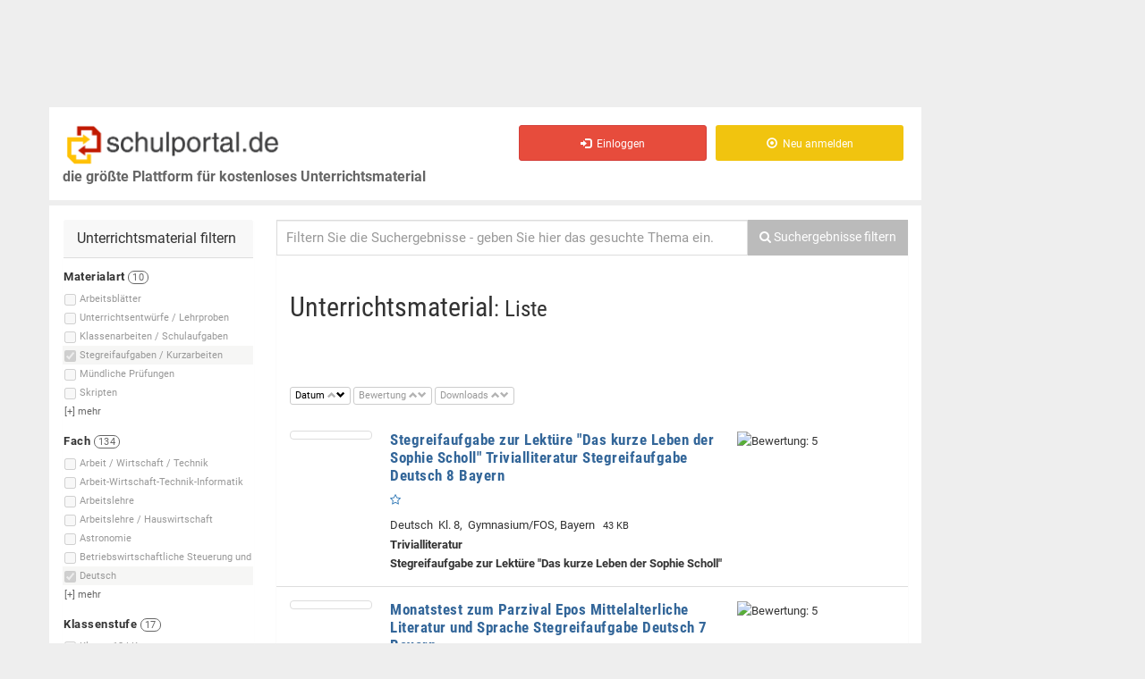

--- FILE ---
content_type: text/css
request_url: https://schulportal.de/assets/css/longshadow.css
body_size: 5858
content:
.shape {
	border-radius: 3px;
	color: #fff;
	display: inline-block;
	font-size: 28px;
	height: 42px;
	line-height: 40px;
	overflow: hidden;
	text-align: center;
	vertical-align: middle;
	width: 42px;
}
.ln-shadow-logo {
	border-radius: 50%;
	color: #fff;
	display: inline-block;
	font-size: 100%;
	height: 52px;
	line-height: 50px;
	overflow: hidden;
	text-align: center;
	vertical-align: middle;
	width: 52px;
	margin-top: -8px;
}
.ln-shadow {
	background-color: rgb(22, 160, 133);
	border-radius: 3px;
	color: #fff;
	display: inline-block;
	font-size: 28px;
	height: 42px;
	line-height: 40px;
	overflow: hidden;
	text-align: center;
	vertical-align: middle;
	width: 42px;
	text-shadow: 1px 1px rgb(20, 144, 120), 2px 2px rgb(20, 144, 120), 3px 3px rgb(20, 144, 120), 4px 4px rgb(20, 144, 120), 5px 5px rgb(20, 144, 120), 6px 6px rgb(20, 144, 120), 7px 7px rgb(20, 144, 120), 8px 8px rgb(20, 144, 120), 9px 9px rgb(20, 144, 120), 10px 10px rgb(20, 144, 120), 11px 11px rgb(20, 144, 120), 12px 12px rgb(20, 144, 120), 13px 13px rgb(20, 145, 121), 14px 14px rgb(20, 146, 122), 15px 15px rgb(20, 147, 123), 16px 16px rgb(20, 148, 123), 17px 17px rgb(20, 149, 124), 18px 18px rgb(20, 150, 125), 19px 19px rgb(20, 151, 126), 20px 20px rgb(21, 152, 126), 21px 21px rgb(21, 153, 127), 22px 22px rgb(21, 154, 128), 23px 23px rgb(21, 155, 129), 24px 24px rgb(21, 156, 129), 25px 25px rgb(21, 157, 130), 26px 26px rgb(21, 158, 131), 27px 27px rgb(21, 159, 132), 28px 28px rgb(22, 160, 133);
		-webkit-text-shadow: 1px 1px rgb(20, 144, 120), 2px 2px rgb(20, 144, 120), 3px 3px rgb(20, 144, 120), 4px 4px rgb(20, 144, 120), 5px 5px rgb(20, 144, 120), 6px 6px rgb(20, 144, 120), 7px 7px rgb(20, 144, 120), 8px 8px rgb(20, 144, 120), 9px 9px rgb(20, 144, 120), 10px 10px rgb(20, 144, 120), 11px 11px rgb(20, 144, 120), 12px 12px rgb(20, 144, 120), 13px 13px rgb(20, 145, 121), 14px 14px rgb(20, 146, 122), 15px 15px rgb(20, 147, 123), 16px 16px rgb(20, 148, 123), 17px 17px rgb(20, 149, 124), 18px 18px rgb(20, 150, 125), 19px 19px rgb(20, 151, 126), 20px 20px rgb(21, 152, 126), 21px 21px rgb(21, 153, 127), 22px 22px rgb(21, 154, 128), 23px 23px rgb(21, 155, 129), 24px 24px rgb(21, 156, 129), 25px 25px rgb(21, 157, 130), 26px 26px rgb(21, 158, 131), 27px 27px rgb(21, 159, 132), 28px 28px rgb(22, 160, 133);
				-moz-text-shadow: 1px 1px rgb(20, 144, 120), 2px 2px rgb(20, 144, 120), 3px 3px rgb(20, 144, 120), 4px 4px rgb(20, 144, 120), 5px 5px rgb(20, 144, 120), 6px 6px rgb(20, 144, 120), 7px 7px rgb(20, 144, 120), 8px 8px rgb(20, 144, 120), 9px 9px rgb(20, 144, 120), 10px 10px rgb(20, 144, 120), 11px 11px rgb(20, 144, 120), 12px 12px rgb(20, 144, 120), 13px 13px rgb(20, 145, 121), 14px 14px rgb(20, 146, 122), 15px 15px rgb(20, 147, 123), 16px 16px rgb(20, 148, 123), 17px 17px rgb(20, 149, 124), 18px 18px rgb(20, 150, 125), 19px 19px rgb(20, 151, 126), 20px 20px rgb(21, 152, 126), 21px 21px rgb(21, 153, 127), 22px 22px rgb(21, 154, 128), 23px 23px rgb(21, 155, 129), 24px 24px rgb(21, 156, 129), 25px 25px rgb(21, 157, 130), 26px 26px rgb(21, 158, 131), 27px 27px rgb(21, 159, 132), 28px 28px rgb(22, 160, 133);

}
.shape-0 {
	text-shadow: 1px 1px rgb(20, 144, 120), 2px 2px rgb(20, 144, 120), 3px 3px rgb(20, 144, 120), 4px 4px rgb(20, 144, 120), 5px 5px rgb(20, 144, 120), 6px 6px rgb(20, 144, 120), 7px 7px rgb(20, 144, 120), 8px 8px rgb(20, 144, 120), 9px 9px rgb(20, 144, 120), 10px 10px rgb(20, 144, 120), 11px 11px rgb(20, 144, 120), 12px 12px rgb(20, 144, 120), 13px 13px rgb(20, 145, 121), 14px 14px rgb(20, 146, 122), 15px 15px rgb(20, 147, 123), 16px 16px rgb(20, 148, 123), 17px 17px rgb(20, 149, 124), 18px 18px rgb(20, 150, 125), 19px 19px rgb(20, 151, 126), 20px 20px rgb(21, 152, 126), 21px 21px rgb(21, 153, 127), 22px 22px rgb(21, 154, 128), 23px 23px rgb(21, 155, 129), 24px 24px rgb(21, 156, 129), 25px 25px rgb(21, 157, 130), 26px 26px rgb(21, 158, 131), 27px 27px rgb(21, 159, 132), 28px 28px rgb(22, 160, 133);
		-moz-text-shadow: 1px 1px rgb(20, 144, 120), 2px 2px rgb(20, 144, 120), 3px 3px rgb(20, 144, 120), 4px 4px rgb(20, 144, 120), 5px 5px rgb(20, 144, 120), 6px 6px rgb(20, 144, 120), 7px 7px rgb(20, 144, 120), 8px 8px rgb(20, 144, 120), 9px 9px rgb(20, 144, 120), 10px 10px rgb(20, 144, 120), 11px 11px rgb(20, 144, 120), 12px 12px rgb(20, 144, 120), 13px 13px rgb(20, 145, 121), 14px 14px rgb(20, 146, 122), 15px 15px rgb(20, 147, 123), 16px 16px rgb(20, 148, 123), 17px 17px rgb(20, 149, 124), 18px 18px rgb(20, 150, 125), 19px 19px rgb(20, 151, 126), 20px 20px rgb(21, 152, 126), 21px 21px rgb(21, 153, 127), 22px 22px rgb(21, 154, 128), 23px 23px rgb(21, 155, 129), 24px 24px rgb(21, 156, 129), 25px 25px rgb(21, 157, 130), 26px 26px rgb(21, 158, 131), 27px 27px rgb(21, 159, 132), 28px 28px rgb(22, 160, 133);

	-webkit-text-shadow: 1px 1px rgb(20, 144, 120), 2px 2px rgb(20, 144, 120), 3px 3px rgb(20, 144, 120), 4px 4px rgb(20, 144, 120), 5px 5px rgb(20, 144, 120), 6px 6px rgb(20, 144, 120), 7px 7px rgb(20, 144, 120), 8px 8px rgb(20, 144, 120), 9px 9px rgb(20, 144, 120), 10px 10px rgb(20, 144, 120), 11px 11px rgb(20, 144, 120), 12px 12px rgb(20, 144, 120), 13px 13px rgb(20, 145, 121), 14px 14px rgb(20, 146, 122), 15px 15px rgb(20, 147, 123), 16px 16px rgb(20, 148, 123), 17px 17px rgb(20, 149, 124), 18px 18px rgb(20, 150, 125), 19px 19px rgb(20, 151, 126), 20px 20px rgb(21, 152, 126), 21px 21px rgb(21, 153, 127), 22px 22px rgb(21, 154, 128), 23px 23px rgb(21, 155, 129), 24px 24px rgb(21, 156, 129), 25px 25px rgb(21, 157, 130), 26px 26px rgb(21, 158, 131), 27px 27px rgb(21, 159, 132), 28px 28px rgb(22, 160, 133);

	background-color: rgb(22, 160, 133);
}
.shape-1 {
	text-shadow: 1px 1px rgb(62, 158, 102), 2px 2px rgb(62, 159, 102), 3px 3px rgb(62, 159, 103), 4px 4px rgb(62, 160, 103), 5px 5px rgb(63, 160, 103), 6px 6px rgb(63, 161, 104), 7px 7px rgb(63, 162, 104), 8px 8px rgb(63, 162, 104), 9px 9px rgb(64, 163, 105), 10px 10px rgb(64, 163, 105), 11px 11px rgb(64, 164, 105), 12px 12px rgb(64, 164, 106), 13px 13px rgb(64, 165, 106), 14px 14px rgb(65, 166, 107), 15px 15px rgb(65, 166, 107), 16px 16px rgb(65, 167, 107), 17px 17px rgb(65, 167, 108), 18px 18px rgb(66, 168, 108), 19px 19px rgb(66, 168, 108), 20px 20px rgb(66, 169, 109), 21px 21px rgb(66, 170, 109), 22px 22px rgb(67, 170, 109), 23px 23px rgb(67, 171, 110), 24px 24px rgb(67, 171, 110), 25px 25px rgb(67, 172, 110), 26px 26px rgb(67, 172, 111), 27px 27px rgb(68, 173, 111), 28px 28px rgb(68, 174, 112), 29px 29px rgb(68, 174, 112), 30px 30px rgb(68, 175, 112), 31px 31px rgb(69, 175, 113), 32px 32px rgb(69, 176, 113), 33px 33px rgb(69, 176, 113), 34px 34px rgb(69, 177, 114), 35px 35px rgb(70, 178, 114), 36px 36px rgb(70, 178, 114), 37px 37px rgb(70, 179, 115), 38px 38px rgb(70, 179, 115), 39px 39px rgb(70, 180, 115), 40px 40px rgb(71, 180, 116), 41px 41px rgb(71, 181, 116), 42px 42px rgb(71, 182, 117), 43px 43px rgb(71, 182, 117), 44px 44px rgb(72, 183, 117), 45px 45px rgb(72, 183, 118), 46px 46px rgb(72, 184, 118), 47px 47px rgb(72, 184, 118), 48px 48px rgb(72, 185, 119), 49px 49px rgb(73, 186, 119), 50px 50px rgb(73, 186, 119), 51px 51px rgb(73, 187, 120), 52px 52px rgb(73, 187, 120), 53px 53px rgb(74, 188, 120), 54px 54px rgb(74, 188, 121), 55px 55px rgb(74, 189, 121), 56px 56px rgb(74, 190, 122), 57px 57px rgb(75, 190, 122), 58px 58px rgb(75, 191, 122), 59px 59px rgb(75, 191, 123), 60px 60px rgb(75, 192, 123), 61px 61px rgb(75, 192, 123), 62px 62px rgb(76, 193, 124), 63px 63px rgb(76, 194, 124), 64px 64px rgb(76, 194, 124), 65px 65px rgb(76, 195, 125), 66px 66px rgb(77, 195, 125), 67px 67px rgb(77, 196, 125), 68px 68px rgb(77, 196, 126), 69px 69px rgb(77, 197, 126), 70px 70px rgb(78, 198, 127);
		-webkit-text-shadow: 1px 1px rgb(62, 158, 102), 2px 2px rgb(62, 159, 102), 3px 3px rgb(62, 159, 103), 4px 4px rgb(62, 160, 103), 5px 5px rgb(63, 160, 103), 6px 6px rgb(63, 161, 104), 7px 7px rgb(63, 162, 104), 8px 8px rgb(63, 162, 104), 9px 9px rgb(64, 163, 105), 10px 10px rgb(64, 163, 105), 11px 11px rgb(64, 164, 105), 12px 12px rgb(64, 164, 106), 13px 13px rgb(64, 165, 106), 14px 14px rgb(65, 166, 107), 15px 15px rgb(65, 166, 107), 16px 16px rgb(65, 167, 107), 17px 17px rgb(65, 167, 108), 18px 18px rgb(66, 168, 108), 19px 19px rgb(66, 168, 108), 20px 20px rgb(66, 169, 109), 21px 21px rgb(66, 170, 109), 22px 22px rgb(67, 170, 109), 23px 23px rgb(67, 171, 110), 24px 24px rgb(67, 171, 110), 25px 25px rgb(67, 172, 110), 26px 26px rgb(67, 172, 111), 27px 27px rgb(68, 173, 111), 28px 28px rgb(68, 174, 112), 29px 29px rgb(68, 174, 112), 30px 30px rgb(68, 175, 112), 31px 31px rgb(69, 175, 113), 32px 32px rgb(69, 176, 113), 33px 33px rgb(69, 176, 113), 34px 34px rgb(69, 177, 114), 35px 35px rgb(70, 178, 114), 36px 36px rgb(70, 178, 114), 37px 37px rgb(70, 179, 115), 38px 38px rgb(70, 179, 115), 39px 39px rgb(70, 180, 115), 40px 40px rgb(71, 180, 116), 41px 41px rgb(71, 181, 116), 42px 42px rgb(71, 182, 117), 43px 43px rgb(71, 182, 117), 44px 44px rgb(72, 183, 117), 45px 45px rgb(72, 183, 118), 46px 46px rgb(72, 184, 118), 47px 47px rgb(72, 184, 118), 48px 48px rgb(72, 185, 119), 49px 49px rgb(73, 186, 119), 50px 50px rgb(73, 186, 119), 51px 51px rgb(73, 187, 120), 52px 52px rgb(73, 187, 120), 53px 53px rgb(74, 188, 120), 54px 54px rgb(74, 188, 121), 55px 55px rgb(74, 189, 121), 56px 56px rgb(74, 190, 122), 57px 57px rgb(75, 190, 122), 58px 58px rgb(75, 191, 122), 59px 59px rgb(75, 191, 123), 60px 60px rgb(75, 192, 123), 61px 61px rgb(75, 192, 123), 62px 62px rgb(76, 193, 124), 63px 63px rgb(76, 194, 124), 64px 64px rgb(76, 194, 124), 65px 65px rgb(76, 195, 125), 66px 66px rgb(77, 195, 125), 67px 67px rgb(77, 196, 125), 68px 68px rgb(77, 196, 126), 69px 69px rgb(77, 197, 126), 70px 70px rgb(78, 198, 127);
		
			-moz-text-shadow: 1px 1px rgb(62, 158, 102), 2px 2px rgb(62, 159, 102), 3px 3px rgb(62, 159, 103), 4px 4px rgb(62, 160, 103), 5px 5px rgb(63, 160, 103), 6px 6px rgb(63, 161, 104), 7px 7px rgb(63, 162, 104), 8px 8px rgb(63, 162, 104), 9px 9px rgb(64, 163, 105), 10px 10px rgb(64, 163, 105), 11px 11px rgb(64, 164, 105), 12px 12px rgb(64, 164, 106), 13px 13px rgb(64, 165, 106), 14px 14px rgb(65, 166, 107), 15px 15px rgb(65, 166, 107), 16px 16px rgb(65, 167, 107), 17px 17px rgb(65, 167, 108), 18px 18px rgb(66, 168, 108), 19px 19px rgb(66, 168, 108), 20px 20px rgb(66, 169, 109), 21px 21px rgb(66, 170, 109), 22px 22px rgb(67, 170, 109), 23px 23px rgb(67, 171, 110), 24px 24px rgb(67, 171, 110), 25px 25px rgb(67, 172, 110), 26px 26px rgb(67, 172, 111), 27px 27px rgb(68, 173, 111), 28px 28px rgb(68, 174, 112), 29px 29px rgb(68, 174, 112), 30px 30px rgb(68, 175, 112), 31px 31px rgb(69, 175, 113), 32px 32px rgb(69, 176, 113), 33px 33px rgb(69, 176, 113), 34px 34px rgb(69, 177, 114), 35px 35px rgb(70, 178, 114), 36px 36px rgb(70, 178, 114), 37px 37px rgb(70, 179, 115), 38px 38px rgb(70, 179, 115), 39px 39px rgb(70, 180, 115), 40px 40px rgb(71, 180, 116), 41px 41px rgb(71, 181, 116), 42px 42px rgb(71, 182, 117), 43px 43px rgb(71, 182, 117), 44px 44px rgb(72, 183, 117), 45px 45px rgb(72, 183, 118), 46px 46px rgb(72, 184, 118), 47px 47px rgb(72, 184, 118), 48px 48px rgb(72, 185, 119), 49px 49px rgb(73, 186, 119), 50px 50px rgb(73, 186, 119), 51px 51px rgb(73, 187, 120), 52px 52px rgb(73, 187, 120), 53px 53px rgb(74, 188, 120), 54px 54px rgb(74, 188, 121), 55px 55px rgb(74, 189, 121), 56px 56px rgb(74, 190, 122), 57px 57px rgb(75, 190, 122), 58px 58px rgb(75, 191, 122), 59px 59px rgb(75, 191, 123), 60px 60px rgb(75, 192, 123), 61px 61px rgb(75, 192, 123), 62px 62px rgb(76, 193, 124), 63px 63px rgb(76, 194, 124), 64px 64px rgb(76, 194, 124), 65px 65px rgb(76, 195, 125), 66px 66px rgb(77, 195, 125), 67px 67px rgb(77, 196, 125), 68px 68px rgb(77, 196, 126), 69px 69px rgb(77, 197, 126), 70px 70px rgb(78, 198, 127);


	background-color: rgb(78, 198, 127);
}
.shape-2 {
	text-shadow: 1px 1px rgb(47, 162, 119), 2px 2px rgb(47, 163, 119), 3px 3px rgb(47, 163, 120), 4px 4px rgb(47, 164, 120), 5px 5px rgb(47, 164, 121), 6px 6px rgb(48, 165, 121), 7px 7px rgb(48, 166, 122), 8px 8px rgb(48, 166, 122), 9px 9px rgb(48, 167, 122), 10px 10px rgb(48, 167, 123), 11px 11px rgb(48, 168, 123), 12px 12px rgb(49, 168, 124), 13px 13px rgb(49, 169, 124), 14px 14px rgb(49, 170, 125), 15px 15px rgb(49, 170, 125), 16px 16px rgb(49, 171, 125), 17px 17px rgb(49, 171, 126), 18px 18px rgb(50, 172, 126), 19px 19px rgb(50, 172, 127), 20px 20px rgb(50, 173, 127), 21px 21px rgb(50, 174, 128), 22px 22px rgb(50, 174, 128), 23px 23px rgb(50, 175, 128), 24px 24px rgb(51, 175, 129), 25px 25px rgb(51, 176, 129), 26px 26px rgb(51, 176, 130), 27px 27px rgb(51, 177, 130), 28px 28px rgb(51, 178, 131), 29px 29px rgb(51, 178, 131), 30px 30px rgb(52, 179, 131), 31px 31px rgb(52, 179, 132), 32px 32px rgb(52, 180, 132), 33px 33px rgb(52, 180, 133), 34px 34px rgb(52, 181, 133), 35px 35px rgb(53, 182, 134), 36px 36px rgb(53, 182, 134), 37px 37px rgb(53, 183, 134), 38px 38px rgb(53, 183, 135), 39px 39px rgb(53, 184, 135), 40px 40px rgb(53, 184, 136), 41px 41px rgb(54, 185, 136), 42px 42px rgb(54, 186, 137), 43px 43px rgb(54, 186, 137), 44px 44px rgb(54, 187, 137), 45px 45px rgb(54, 187, 138), 46px 46px rgb(54, 188, 138), 47px 47px rgb(55, 188, 139), 48px 48px rgb(55, 189, 139), 49px 49px rgb(55, 190, 140), 50px 50px rgb(55, 190, 140), 51px 51px rgb(55, 191, 140), 52px 52px rgb(55, 191, 141), 53px 53px rgb(56, 192, 141), 54px 54px rgb(56, 192, 142), 55px 55px rgb(56, 193, 142), 56px 56px rgb(56, 194, 143), 57px 57px rgb(56, 194, 143), 58px 58px rgb(56, 195, 143), 59px 59px rgb(57, 195, 144), 60px 60px rgb(57, 196, 144), 61px 61px rgb(57, 196, 145), 62px 62px rgb(57, 197, 145), 63px 63px rgb(57, 198, 146), 64px 64px rgb(57, 198, 146), 65px 65px rgb(58, 199, 146), 66px 66px rgb(58, 199, 147), 67px 67px rgb(58, 200, 147), 68px 68px rgb(58, 200, 148), 69px 69px rgb(58, 201, 148), 70px 70px rgb(59, 202, 149);
		-moz-text-shadow: 1px 1px rgb(47, 162, 119), 2px 2px rgb(47, 163, 119), 3px 3px rgb(47, 163, 120), 4px 4px rgb(47, 164, 120), 5px 5px rgb(47, 164, 121), 6px 6px rgb(48, 165, 121), 7px 7px rgb(48, 166, 122), 8px 8px rgb(48, 166, 122), 9px 9px rgb(48, 167, 122), 10px 10px rgb(48, 167, 123), 11px 11px rgb(48, 168, 123), 12px 12px rgb(49, 168, 124), 13px 13px rgb(49, 169, 124), 14px 14px rgb(49, 170, 125), 15px 15px rgb(49, 170, 125), 16px 16px rgb(49, 171, 125), 17px 17px rgb(49, 171, 126), 18px 18px rgb(50, 172, 126), 19px 19px rgb(50, 172, 127), 20px 20px rgb(50, 173, 127), 21px 21px rgb(50, 174, 128), 22px 22px rgb(50, 174, 128), 23px 23px rgb(50, 175, 128), 24px 24px rgb(51, 175, 129), 25px 25px rgb(51, 176, 129), 26px 26px rgb(51, 176, 130), 27px 27px rgb(51, 177, 130), 28px 28px rgb(51, 178, 131), 29px 29px rgb(51, 178, 131), 30px 30px rgb(52, 179, 131), 31px 31px rgb(52, 179, 132), 32px 32px rgb(52, 180, 132), 33px 33px rgb(52, 180, 133), 34px 34px rgb(52, 181, 133), 35px 35px rgb(53, 182, 134), 36px 36px rgb(53, 182, 134), 37px 37px rgb(53, 183, 134), 38px 38px rgb(53, 183, 135), 39px 39px rgb(53, 184, 135), 40px 40px rgb(53, 184, 136), 41px 41px rgb(54, 185, 136), 42px 42px rgb(54, 186, 137), 43px 43px rgb(54, 186, 137), 44px 44px rgb(54, 187, 137), 45px 45px rgb(54, 187, 138), 46px 46px rgb(54, 188, 138), 47px 47px rgb(55, 188, 139), 48px 48px rgb(55, 189, 139), 49px 49px rgb(55, 190, 140), 50px 50px rgb(55, 190, 140), 51px 51px rgb(55, 191, 140), 52px 52px rgb(55, 191, 141), 53px 53px rgb(56, 192, 141), 54px 54px rgb(56, 192, 142), 55px 55px rgb(56, 193, 142), 56px 56px rgb(56, 194, 143), 57px 57px rgb(56, 194, 143), 58px 58px rgb(56, 195, 143), 59px 59px rgb(57, 195, 144), 60px 60px rgb(57, 196, 144), 61px 61px rgb(57, 196, 145), 62px 62px rgb(57, 197, 145), 63px 63px rgb(57, 198, 146), 64px 64px rgb(57, 198, 146), 65px 65px rgb(58, 199, 146), 66px 66px rgb(58, 199, 147), 67px 67px rgb(58, 200, 147), 68px 68px rgb(58, 200, 148), 69px 69px rgb(58, 201, 148), 70px 70px rgb(59, 202, 149);

	-webkit-text-shadow: 1px 1px rgb(47, 162, 119), 2px 2px rgb(47, 163, 119), 3px 3px rgb(47, 163, 120), 4px 4px rgb(47, 164, 120), 5px 5px rgb(47, 164, 121), 6px 6px rgb(48, 165, 121), 7px 7px rgb(48, 166, 122), 8px 8px rgb(48, 166, 122), 9px 9px rgb(48, 167, 122), 10px 10px rgb(48, 167, 123), 11px 11px rgb(48, 168, 123), 12px 12px rgb(49, 168, 124), 13px 13px rgb(49, 169, 124), 14px 14px rgb(49, 170, 125), 15px 15px rgb(49, 170, 125), 16px 16px rgb(49, 171, 125), 17px 17px rgb(49, 171, 126), 18px 18px rgb(50, 172, 126), 19px 19px rgb(50, 172, 127), 20px 20px rgb(50, 173, 127), 21px 21px rgb(50, 174, 128), 22px 22px rgb(50, 174, 128), 23px 23px rgb(50, 175, 128), 24px 24px rgb(51, 175, 129), 25px 25px rgb(51, 176, 129), 26px 26px rgb(51, 176, 130), 27px 27px rgb(51, 177, 130), 28px 28px rgb(51, 178, 131), 29px 29px rgb(51, 178, 131), 30px 30px rgb(52, 179, 131), 31px 31px rgb(52, 179, 132), 32px 32px rgb(52, 180, 132), 33px 33px rgb(52, 180, 133), 34px 34px rgb(52, 181, 133), 35px 35px rgb(53, 182, 134), 36px 36px rgb(53, 182, 134), 37px 37px rgb(53, 183, 134), 38px 38px rgb(53, 183, 135), 39px 39px rgb(53, 184, 135), 40px 40px rgb(53, 184, 136), 41px 41px rgb(54, 185, 136), 42px 42px rgb(54, 186, 137), 43px 43px rgb(54, 186, 137), 44px 44px rgb(54, 187, 137), 45px 45px rgb(54, 187, 138), 46px 46px rgb(54, 188, 138), 47px 47px rgb(55, 188, 139), 48px 48px rgb(55, 189, 139), 49px 49px rgb(55, 190, 140), 50px 50px rgb(55, 190, 140), 51px 51px rgb(55, 191, 140), 52px 52px rgb(55, 191, 141), 53px 53px rgb(56, 192, 141), 54px 54px rgb(56, 192, 142), 55px 55px rgb(56, 193, 142), 56px 56px rgb(56, 194, 143), 57px 57px rgb(56, 194, 143), 58px 58px rgb(56, 195, 143), 59px 59px rgb(57, 195, 144), 60px 60px rgb(57, 196, 144), 61px 61px rgb(57, 196, 145), 62px 62px rgb(57, 197, 145), 63px 63px rgb(57, 198, 146), 64px 64px rgb(57, 198, 146), 65px 65px rgb(58, 199, 146), 66px 66px rgb(58, 199, 147), 67px 67px rgb(58, 200, 147), 68px 68px rgb(58, 200, 148), 69px 69px rgb(58, 201, 148), 70px 70px rgb(59, 202, 149);

	background-color: rgb(59, 202, 149);
}
.shape-3 {
	text-shadow: 1px 1px rgb(21, 150, 125), 2px 2px rgb(21, 151, 125), 3px 3px rgb(21, 151, 126), 4px 4px rgb(21, 152, 126), 5px 5px rgb(21, 152, 127), 6px 6px rgb(21, 153, 127), 7px 7px rgb(21, 153, 128), 8px 8px rgb(21, 154, 128), 9px 9px rgb(21, 154, 128), 10px 10px rgb(21, 155, 129), 11px 11px rgb(21, 155, 129), 12px 12px rgb(21, 156, 130), 13px 13px rgb(21, 157, 130), 14px 14px rgb(22, 157, 131), 15px 15px rgb(22, 158, 131), 16px 16px rgb(22, 158, 132), 17px 17px rgb(22, 159, 132), 18px 18px rgb(22, 159, 132), 19px 19px rgb(22, 160, 133), 20px 20px rgb(22, 160, 133), 21px 21px rgb(22, 161, 134), 22px 22px rgb(22, 161, 134), 23px 23px rgb(22, 162, 135), 24px 24px rgb(22, 163, 135), 25px 25px rgb(22, 163, 136), 26px 26px rgb(22, 164, 136), 27px 27px rgb(22, 164, 136), 28px 28px rgb(23, 165, 137), 29px 29px rgb(23, 165, 137), 30px 30px rgb(23, 166, 138), 31px 31px rgb(23, 166, 138), 32px 32px rgb(23, 167, 139), 33px 33px rgb(23, 167, 139), 34px 34px rgb(23, 168, 140), 35px 35px rgb(23, 169, 140), 36px 36px rgb(23, 169, 140), 37px 37px rgb(23, 170, 141), 38px 38px rgb(23, 170, 141), 39px 39px rgb(23, 171, 142), 40px 40px rgb(23, 171, 142), 41px 41px rgb(23, 172, 143), 42px 42px rgb(24, 172, 143), 43px 43px rgb(24, 173, 144), 44px 44px rgb(24, 173, 144), 45px 45px rgb(24, 174, 144), 46px 46px rgb(24, 174, 145), 47px 47px rgb(24, 175, 145), 48px 48px rgb(24, 176, 146), 49px 49px rgb(24, 176, 146), 50px 50px rgb(24, 177, 147), 51px 51px rgb(24, 177, 147), 52px 52px rgb(24, 178, 148), 53px 53px rgb(24, 178, 148), 54px 54px rgb(24, 179, 148), 55px 55px rgb(24, 179, 149), 56px 56px rgb(25, 180, 149), 57px 57px rgb(25, 180, 150), 58px 58px rgb(25, 181, 150), 59px 59px rgb(25, 182, 151), 60px 60px rgb(25, 182, 151), 61px 61px rgb(25, 183, 152), 62px 62px rgb(25, 183, 152), 63px 63px rgb(25, 184, 152), 64px 64px rgb(25, 184, 153), 65px 65px rgb(25, 185, 153), 66px 66px rgb(25, 185, 154), 67px 67px rgb(25, 186, 154), 68px 68px rgb(25, 186, 155), 69px 69px rgb(25, 187, 155), 70px 70px rgb(26, 188, 156);
	
		-moz-text-shadow: 1px 1px rgb(21, 150, 125), 2px 2px rgb(21, 151, 125), 3px 3px rgb(21, 151, 126), 4px 4px rgb(21, 152, 126), 5px 5px rgb(21, 152, 127), 6px 6px rgb(21, 153, 127), 7px 7px rgb(21, 153, 128), 8px 8px rgb(21, 154, 128), 9px 9px rgb(21, 154, 128), 10px 10px rgb(21, 155, 129), 11px 11px rgb(21, 155, 129), 12px 12px rgb(21, 156, 130), 13px 13px rgb(21, 157, 130), 14px 14px rgb(22, 157, 131), 15px 15px rgb(22, 158, 131), 16px 16px rgb(22, 158, 132), 17px 17px rgb(22, 159, 132), 18px 18px rgb(22, 159, 132), 19px 19px rgb(22, 160, 133), 20px 20px rgb(22, 160, 133), 21px 21px rgb(22, 161, 134), 22px 22px rgb(22, 161, 134), 23px 23px rgb(22, 162, 135), 24px 24px rgb(22, 163, 135), 25px 25px rgb(22, 163, 136), 26px 26px rgb(22, 164, 136), 27px 27px rgb(22, 164, 136), 28px 28px rgb(23, 165, 137), 29px 29px rgb(23, 165, 137), 30px 30px rgb(23, 166, 138), 31px 31px rgb(23, 166, 138), 32px 32px rgb(23, 167, 139), 33px 33px rgb(23, 167, 139), 34px 34px rgb(23, 168, 140), 35px 35px rgb(23, 169, 140), 36px 36px rgb(23, 169, 140), 37px 37px rgb(23, 170, 141), 38px 38px rgb(23, 170, 141), 39px 39px rgb(23, 171, 142), 40px 40px rgb(23, 171, 142), 41px 41px rgb(23, 172, 143), 42px 42px rgb(24, 172, 143), 43px 43px rgb(24, 173, 144), 44px 44px rgb(24, 173, 144), 45px 45px rgb(24, 174, 144), 46px 46px rgb(24, 174, 145), 47px 47px rgb(24, 175, 145), 48px 48px rgb(24, 176, 146), 49px 49px rgb(24, 176, 146), 50px 50px rgb(24, 177, 147), 51px 51px rgb(24, 177, 147), 52px 52px rgb(24, 178, 148), 53px 53px rgb(24, 178, 148), 54px 54px rgb(24, 179, 148), 55px 55px rgb(24, 179, 149), 56px 56px rgb(25, 180, 149), 57px 57px rgb(25, 180, 150), 58px 58px rgb(25, 181, 150), 59px 59px rgb(25, 182, 151), 60px 60px rgb(25, 182, 151), 61px 61px rgb(25, 183, 152), 62px 62px rgb(25, 183, 152), 63px 63px rgb(25, 184, 152), 64px 64px rgb(25, 184, 153), 65px 65px rgb(25, 185, 153), 66px 66px rgb(25, 185, 154), 67px 67px rgb(25, 186, 154), 68px 68px rgb(25, 186, 155), 69px 69px rgb(25, 187, 155), 70px 70px rgb(26, 188, 156);


	-webkit-text-shadow: 1px 1px rgb(21, 150, 125), 2px 2px rgb(21, 151, 125), 3px 3px rgb(21, 151, 126), 4px 4px rgb(21, 152, 126), 5px 5px rgb(21, 152, 127), 6px 6px rgb(21, 153, 127), 7px 7px rgb(21, 153, 128), 8px 8px rgb(21, 154, 128), 9px 9px rgb(21, 154, 128), 10px 10px rgb(21, 155, 129), 11px 11px rgb(21, 155, 129), 12px 12px rgb(21, 156, 130), 13px 13px rgb(21, 157, 130), 14px 14px rgb(22, 157, 131), 15px 15px rgb(22, 158, 131), 16px 16px rgb(22, 158, 132), 17px 17px rgb(22, 159, 132), 18px 18px rgb(22, 159, 132), 19px 19px rgb(22, 160, 133), 20px 20px rgb(22, 160, 133), 21px 21px rgb(22, 161, 134), 22px 22px rgb(22, 161, 134), 23px 23px rgb(22, 162, 135), 24px 24px rgb(22, 163, 135), 25px 25px rgb(22, 163, 136), 26px 26px rgb(22, 164, 136), 27px 27px rgb(22, 164, 136), 28px 28px rgb(23, 165, 137), 29px 29px rgb(23, 165, 137), 30px 30px rgb(23, 166, 138), 31px 31px rgb(23, 166, 138), 32px 32px rgb(23, 167, 139), 33px 33px rgb(23, 167, 139), 34px 34px rgb(23, 168, 140), 35px 35px rgb(23, 169, 140), 36px 36px rgb(23, 169, 140), 37px 37px rgb(23, 170, 141), 38px 38px rgb(23, 170, 141), 39px 39px rgb(23, 171, 142), 40px 40px rgb(23, 171, 142), 41px 41px rgb(23, 172, 143), 42px 42px rgb(24, 172, 143), 43px 43px rgb(24, 173, 144), 44px 44px rgb(24, 173, 144), 45px 45px rgb(24, 174, 144), 46px 46px rgb(24, 174, 145), 47px 47px rgb(24, 175, 145), 48px 48px rgb(24, 176, 146), 49px 49px rgb(24, 176, 146), 50px 50px rgb(24, 177, 147), 51px 51px rgb(24, 177, 147), 52px 52px rgb(24, 178, 148), 53px 53px rgb(24, 178, 148), 54px 54px rgb(24, 179, 148), 55px 55px rgb(24, 179, 149), 56px 56px rgb(25, 180, 149), 57px 57px rgb(25, 180, 150), 58px 58px rgb(25, 181, 150), 59px 59px rgb(25, 182, 151), 60px 60px rgb(25, 182, 151), 61px 61px rgb(25, 183, 152), 62px 62px rgb(25, 183, 152), 63px 63px rgb(25, 184, 152), 64px 64px rgb(25, 184, 153), 65px 65px rgb(25, 185, 153), 66px 66px rgb(25, 185, 154), 67px 67px rgb(25, 186, 154), 68px 68px rgb(25, 186, 155), 69px 69px rgb(25, 187, 155), 70px 70px rgb(26, 188, 156);

	background-color: rgb(26, 188, 156);
}
.shape-4 {
	text-shadow: 1px 1px rgb(42, 122, 175), 2px 2px rgb(42, 122, 176), 3px 3px rgb(42, 123, 176), 4px 4px rgb(42, 123, 177), 5px 5px rgb(42, 124, 178), 6px 6px rgb(42, 124, 178), 7px 7px rgb(43, 125, 179), 8px 8px rgb(43, 125, 180), 9px 9px rgb(43, 125, 180), 10px 10px rgb(43, 126, 181), 11px 11px rgb(43, 126, 181), 12px 12px rgb(43, 127, 182), 13px 13px rgb(43, 127, 183), 14px 14px rgb(44, 128, 183), 15px 15px rgb(44, 128, 184), 16px 16px rgb(44, 128, 185), 17px 17px rgb(44, 129, 185), 18px 18px rgb(44, 129, 186), 19px 19px rgb(44, 130, 186), 20px 20px rgb(44, 130, 187), 21px 21px rgb(45, 131, 188), 22px 22px rgb(45, 131, 188), 23px 23px rgb(45, 131, 189), 24px 24px rgb(45, 132, 190), 25px 25px rgb(45, 132, 190), 26px 26px rgb(45, 133, 191), 27px 27px rgb(45, 133, 191), 28px 28px rgb(46, 134, 192), 29px 29px rgb(46, 134, 193), 30px 30px rgb(46, 134, 193), 31px 31px rgb(46, 135, 194), 32px 32px rgb(46, 135, 195), 33px 33px rgb(46, 136, 195), 34px 34px rgb(46, 136, 196), 35px 35px rgb(47, 137, 197), 36px 36px rgb(47, 137, 197), 37px 37px rgb(47, 137, 198), 38px 38px rgb(47, 138, 198), 39px 39px rgb(47, 138, 199), 40px 40px rgb(47, 139, 200), 41px 41px rgb(47, 139, 200), 42px 42px rgb(48, 140, 201), 43px 43px rgb(48, 140, 202), 44px 44px rgb(48, 140, 202), 45px 45px rgb(48, 141, 203), 46px 46px rgb(48, 141, 203), 47px 47px rgb(48, 142, 204), 48px 48px rgb(48, 142, 205), 49px 49px rgb(49, 143, 205), 50px 50px rgb(49, 143, 206), 51px 51px rgb(49, 143, 207), 52px 52px rgb(49, 144, 207), 53px 53px rgb(49, 144, 208), 54px 54px rgb(49, 145, 208), 55px 55px rgb(49, 145, 209), 56px 56px rgb(50, 146, 210), 57px 57px rgb(50, 146, 210), 58px 58px rgb(50, 146, 211), 59px 59px rgb(50, 147, 212), 60px 60px rgb(50, 147, 212), 61px 61px rgb(50, 148, 213), 62px 62px rgb(50, 148, 213), 63px 63px rgb(51, 149, 214), 64px 64px rgb(51, 149, 215), 65px 65px rgb(51, 149, 215), 66px 66px rgb(51, 150, 216), 67px 67px rgb(51, 150, 217), 68px 68px rgb(51, 151, 217), 69px 69px rgb(51, 151, 218), 70px 70px rgb(52, 152, 219);
	
		-moz-text-shadow: 1px 1px rgb(42, 122, 175), 2px 2px rgb(42, 122, 176), 3px 3px rgb(42, 123, 176), 4px 4px rgb(42, 123, 177), 5px 5px rgb(42, 124, 178), 6px 6px rgb(42, 124, 178), 7px 7px rgb(43, 125, 179), 8px 8px rgb(43, 125, 180), 9px 9px rgb(43, 125, 180), 10px 10px rgb(43, 126, 181), 11px 11px rgb(43, 126, 181), 12px 12px rgb(43, 127, 182), 13px 13px rgb(43, 127, 183), 14px 14px rgb(44, 128, 183), 15px 15px rgb(44, 128, 184), 16px 16px rgb(44, 128, 185), 17px 17px rgb(44, 129, 185), 18px 18px rgb(44, 129, 186), 19px 19px rgb(44, 130, 186), 20px 20px rgb(44, 130, 187), 21px 21px rgb(45, 131, 188), 22px 22px rgb(45, 131, 188), 23px 23px rgb(45, 131, 189), 24px 24px rgb(45, 132, 190), 25px 25px rgb(45, 132, 190), 26px 26px rgb(45, 133, 191), 27px 27px rgb(45, 133, 191), 28px 28px rgb(46, 134, 192), 29px 29px rgb(46, 134, 193), 30px 30px rgb(46, 134, 193), 31px 31px rgb(46, 135, 194), 32px 32px rgb(46, 135, 195), 33px 33px rgb(46, 136, 195), 34px 34px rgb(46, 136, 196), 35px 35px rgb(47, 137, 197), 36px 36px rgb(47, 137, 197), 37px 37px rgb(47, 137, 198), 38px 38px rgb(47, 138, 198), 39px 39px rgb(47, 138, 199), 40px 40px rgb(47, 139, 200), 41px 41px rgb(47, 139, 200), 42px 42px rgb(48, 140, 201), 43px 43px rgb(48, 140, 202), 44px 44px rgb(48, 140, 202), 45px 45px rgb(48, 141, 203), 46px 46px rgb(48, 141, 203), 47px 47px rgb(48, 142, 204), 48px 48px rgb(48, 142, 205), 49px 49px rgb(49, 143, 205), 50px 50px rgb(49, 143, 206), 51px 51px rgb(49, 143, 207), 52px 52px rgb(49, 144, 207), 53px 53px rgb(49, 144, 208), 54px 54px rgb(49, 145, 208), 55px 55px rgb(49, 145, 209), 56px 56px rgb(50, 146, 210), 57px 57px rgb(50, 146, 210), 58px 58px rgb(50, 146, 211), 59px 59px rgb(50, 147, 212), 60px 60px rgb(50, 147, 212), 61px 61px rgb(50, 148, 213), 62px 62px rgb(50, 148, 213), 63px 63px rgb(51, 149, 214), 64px 64px rgb(51, 149, 215), 65px 65px rgb(51, 149, 215), 66px 66px rgb(51, 150, 216), 67px 67px rgb(51, 150, 217), 68px 68px rgb(51, 151, 217), 69px 69px rgb(51, 151, 218), 70px 70px rgb(52, 152, 219);


	-webkit-text-shadow: 1px 1px rgb(42, 122, 175), 2px 2px rgb(42, 122, 176), 3px 3px rgb(42, 123, 176), 4px 4px rgb(42, 123, 177), 5px 5px rgb(42, 124, 178), 6px 6px rgb(42, 124, 178), 7px 7px rgb(43, 125, 179), 8px 8px rgb(43, 125, 180), 9px 9px rgb(43, 125, 180), 10px 10px rgb(43, 126, 181), 11px 11px rgb(43, 126, 181), 12px 12px rgb(43, 127, 182), 13px 13px rgb(43, 127, 183), 14px 14px rgb(44, 128, 183), 15px 15px rgb(44, 128, 184), 16px 16px rgb(44, 128, 185), 17px 17px rgb(44, 129, 185), 18px 18px rgb(44, 129, 186), 19px 19px rgb(44, 130, 186), 20px 20px rgb(44, 130, 187), 21px 21px rgb(45, 131, 188), 22px 22px rgb(45, 131, 188), 23px 23px rgb(45, 131, 189), 24px 24px rgb(45, 132, 190), 25px 25px rgb(45, 132, 190), 26px 26px rgb(45, 133, 191), 27px 27px rgb(45, 133, 191), 28px 28px rgb(46, 134, 192), 29px 29px rgb(46, 134, 193), 30px 30px rgb(46, 134, 193), 31px 31px rgb(46, 135, 194), 32px 32px rgb(46, 135, 195), 33px 33px rgb(46, 136, 195), 34px 34px rgb(46, 136, 196), 35px 35px rgb(47, 137, 197), 36px 36px rgb(47, 137, 197), 37px 37px rgb(47, 137, 198), 38px 38px rgb(47, 138, 198), 39px 39px rgb(47, 138, 199), 40px 40px rgb(47, 139, 200), 41px 41px rgb(47, 139, 200), 42px 42px rgb(48, 140, 201), 43px 43px rgb(48, 140, 202), 44px 44px rgb(48, 140, 202), 45px 45px rgb(48, 141, 203), 46px 46px rgb(48, 141, 203), 47px 47px rgb(48, 142, 204), 48px 48px rgb(48, 142, 205), 49px 49px rgb(49, 143, 205), 50px 50px rgb(49, 143, 206), 51px 51px rgb(49, 143, 207), 52px 52px rgb(49, 144, 207), 53px 53px rgb(49, 144, 208), 54px 54px rgb(49, 145, 208), 55px 55px rgb(49, 145, 209), 56px 56px rgb(50, 146, 210), 57px 57px rgb(50, 146, 210), 58px 58px rgb(50, 146, 211), 59px 59px rgb(50, 147, 212), 60px 60px rgb(50, 147, 212), 61px 61px rgb(50, 148, 213), 62px 62px rgb(50, 148, 213), 63px 63px rgb(51, 149, 214), 64px 64px rgb(51, 149, 215), 65px 65px rgb(51, 149, 215), 66px 66px rgb(51, 150, 216), 67px 67px rgb(51, 150, 217), 68px 68px rgb(51, 151, 217), 69px 69px rgb(51, 151, 218), 70px 70px rgb(52, 152, 219);

	background-color: rgb(52, 152, 219);
}
.shape-5 {
	text-shadow: 1px 1px rgb(124, 71, 146), 2px 2px rgb(124, 71, 147), 3px 3px rgb(125, 71, 147), 4px 4px rgb(125, 72, 148), 5px 5px rgb(126, 72, 148), 6px 6px rgb(126, 72, 149), 7px 7px rgb(127, 72, 149), 8px 8px rgb(127, 73, 150), 9px 9px rgb(127, 73, 150), 10px 10px rgb(128, 73, 151), 11px 11px rgb(128, 73, 151), 12px 12px rgb(129, 74, 152), 13px 13px rgb(129, 74, 152), 14px 14px rgb(130, 74, 153), 15px 15px rgb(130, 74, 153), 16px 16px rgb(131, 75, 154), 17px 17px rgb(131, 75, 154), 18px 18px rgb(131, 75, 155), 19px 19px rgb(132, 75, 155), 20px 20px rgb(132, 76, 156), 21px 21px rgb(133, 76, 156), 22px 22px rgb(133, 76, 157), 23px 23px rgb(134, 76, 157), 24px 24px rgb(134, 77, 158), 25px 25px rgb(135, 77, 158), 26px 26px rgb(135, 77, 159), 27px 27px rgb(135, 77, 159), 28px 28px rgb(136, 78, 160), 29px 29px rgb(136, 78, 160), 30px 30px rgb(137, 78, 161), 31px 31px rgb(137, 78, 161), 32px 32px rgb(138, 79, 162), 33px 33px rgb(138, 79, 162), 34px 34px rgb(139, 79, 163), 35px 35px rgb(139, 80, 164), 36px 36px rgb(139, 80, 164), 37px 37px rgb(140, 80, 165), 38px 38px rgb(140, 80, 165), 39px 39px rgb(141, 81, 166), 40px 40px rgb(141, 81, 166), 41px 41px rgb(142, 81, 167), 42px 42px rgb(142, 81, 167), 43px 43px rgb(143, 82, 168), 44px 44px rgb(143, 82, 168), 45px 45px rgb(143, 82, 169), 46px 46px rgb(144, 82, 169), 47px 47px rgb(144, 83, 170), 48px 48px rgb(145, 83, 170), 49px 49px rgb(145, 83, 171), 50px 50px rgb(146, 83, 171), 51px 51px rgb(146, 84, 172), 52px 52px rgb(147, 84, 172), 53px 53px rgb(147, 84, 173), 54px 54px rgb(147, 84, 173), 55px 55px rgb(148, 85, 174), 56px 56px rgb(148, 85, 174), 57px 57px rgb(149, 85, 175), 58px 58px rgb(149, 85, 175), 59px 59px rgb(150, 86, 176), 60px 60px rgb(150, 86, 176), 61px 61px rgb(151, 86, 177), 62px 62px rgb(151, 86, 177), 63px 63px rgb(151, 87, 178), 64px 64px rgb(152, 87, 178), 65px 65px rgb(152, 87, 179), 66px 66px rgb(153, 87, 179), 67px 67px rgb(153, 88, 180), 68px 68px rgb(154, 88, 180), 69px 69px rgb(154, 88, 181), 70px 70px rgb(155, 89, 182);
	
		-moz-text-shadow: 1px 1px rgb(124, 71, 146), 2px 2px rgb(124, 71, 147), 3px 3px rgb(125, 71, 147), 4px 4px rgb(125, 72, 148), 5px 5px rgb(126, 72, 148), 6px 6px rgb(126, 72, 149), 7px 7px rgb(127, 72, 149), 8px 8px rgb(127, 73, 150), 9px 9px rgb(127, 73, 150), 10px 10px rgb(128, 73, 151), 11px 11px rgb(128, 73, 151), 12px 12px rgb(129, 74, 152), 13px 13px rgb(129, 74, 152), 14px 14px rgb(130, 74, 153), 15px 15px rgb(130, 74, 153), 16px 16px rgb(131, 75, 154), 17px 17px rgb(131, 75, 154), 18px 18px rgb(131, 75, 155), 19px 19px rgb(132, 75, 155), 20px 20px rgb(132, 76, 156), 21px 21px rgb(133, 76, 156), 22px 22px rgb(133, 76, 157), 23px 23px rgb(134, 76, 157), 24px 24px rgb(134, 77, 158), 25px 25px rgb(135, 77, 158), 26px 26px rgb(135, 77, 159), 27px 27px rgb(135, 77, 159), 28px 28px rgb(136, 78, 160), 29px 29px rgb(136, 78, 160), 30px 30px rgb(137, 78, 161), 31px 31px rgb(137, 78, 161), 32px 32px rgb(138, 79, 162), 33px 33px rgb(138, 79, 162), 34px 34px rgb(139, 79, 163), 35px 35px rgb(139, 80, 164), 36px 36px rgb(139, 80, 164), 37px 37px rgb(140, 80, 165), 38px 38px rgb(140, 80, 165), 39px 39px rgb(141, 81, 166), 40px 40px rgb(141, 81, 166), 41px 41px rgb(142, 81, 167), 42px 42px rgb(142, 81, 167), 43px 43px rgb(143, 82, 168), 44px 44px rgb(143, 82, 168), 45px 45px rgb(143, 82, 169), 46px 46px rgb(144, 82, 169), 47px 47px rgb(144, 83, 170), 48px 48px rgb(145, 83, 170), 49px 49px rgb(145, 83, 171), 50px 50px rgb(146, 83, 171), 51px 51px rgb(146, 84, 172), 52px 52px rgb(147, 84, 172), 53px 53px rgb(147, 84, 173), 54px 54px rgb(147, 84, 173), 55px 55px rgb(148, 85, 174), 56px 56px rgb(148, 85, 174), 57px 57px rgb(149, 85, 175), 58px 58px rgb(149, 85, 175), 59px 59px rgb(150, 86, 176), 60px 60px rgb(150, 86, 176), 61px 61px rgb(151, 86, 177), 62px 62px rgb(151, 86, 177), 63px 63px rgb(151, 87, 178), 64px 64px rgb(152, 87, 178), 65px 65px rgb(152, 87, 179), 66px 66px rgb(153, 87, 179), 67px 67px rgb(153, 88, 180), 68px 68px rgb(154, 88, 180), 69px 69px rgb(154, 88, 181), 70px 70px rgb(155, 89, 182);


	-webkit-text-shadow: 1px 1px rgb(124, 71, 146), 2px 2px rgb(124, 71, 147), 3px 3px rgb(125, 71, 147), 4px 4px rgb(125, 72, 148), 5px 5px rgb(126, 72, 148), 6px 6px rgb(126, 72, 149), 7px 7px rgb(127, 72, 149), 8px 8px rgb(127, 73, 150), 9px 9px rgb(127, 73, 150), 10px 10px rgb(128, 73, 151), 11px 11px rgb(128, 73, 151), 12px 12px rgb(129, 74, 152), 13px 13px rgb(129, 74, 152), 14px 14px rgb(130, 74, 153), 15px 15px rgb(130, 74, 153), 16px 16px rgb(131, 75, 154), 17px 17px rgb(131, 75, 154), 18px 18px rgb(131, 75, 155), 19px 19px rgb(132, 75, 155), 20px 20px rgb(132, 76, 156), 21px 21px rgb(133, 76, 156), 22px 22px rgb(133, 76, 157), 23px 23px rgb(134, 76, 157), 24px 24px rgb(134, 77, 158), 25px 25px rgb(135, 77, 158), 26px 26px rgb(135, 77, 159), 27px 27px rgb(135, 77, 159), 28px 28px rgb(136, 78, 160), 29px 29px rgb(136, 78, 160), 30px 30px rgb(137, 78, 161), 31px 31px rgb(137, 78, 161), 32px 32px rgb(138, 79, 162), 33px 33px rgb(138, 79, 162), 34px 34px rgb(139, 79, 163), 35px 35px rgb(139, 80, 164), 36px 36px rgb(139, 80, 164), 37px 37px rgb(140, 80, 165), 38px 38px rgb(140, 80, 165), 39px 39px rgb(141, 81, 166), 40px 40px rgb(141, 81, 166), 41px 41px rgb(142, 81, 167), 42px 42px rgb(142, 81, 167), 43px 43px rgb(143, 82, 168), 44px 44px rgb(143, 82, 168), 45px 45px rgb(143, 82, 169), 46px 46px rgb(144, 82, 169), 47px 47px rgb(144, 83, 170), 48px 48px rgb(145, 83, 170), 49px 49px rgb(145, 83, 171), 50px 50px rgb(146, 83, 171), 51px 51px rgb(146, 84, 172), 52px 52px rgb(147, 84, 172), 53px 53px rgb(147, 84, 173), 54px 54px rgb(147, 84, 173), 55px 55px rgb(148, 85, 174), 56px 56px rgb(148, 85, 174), 57px 57px rgb(149, 85, 175), 58px 58px rgb(149, 85, 175), 59px 59px rgb(150, 86, 176), 60px 60px rgb(150, 86, 176), 61px 61px rgb(151, 86, 177), 62px 62px rgb(151, 86, 177), 63px 63px rgb(151, 87, 178), 64px 64px rgb(152, 87, 178), 65px 65px rgb(152, 87, 179), 66px 66px rgb(153, 87, 179), 67px 67px rgb(153, 88, 180), 68px 68px rgb(154, 88, 180), 69px 69px rgb(154, 88, 181), 70px 70px rgb(155, 89, 182);

	background-color: rgb(155, 89, 182);
}
.shape-6 {
	text-shadow: 1px 1px rgb(185, 61, 48), 2px 2px rgb(186, 61, 48), 3px 3px rgb(186, 61, 48), 4px 4px rgb(187, 61, 48), 5px 5px rgb(188, 62, 48), 6px 6px rgb(188, 62, 49), 7px 7px rgb(189, 62, 49), 8px 8px rgb(190, 62, 49), 9px 9px rgb(190, 62, 49), 10px 10px rgb(191, 63, 49), 11px 11px rgb(192, 63, 49), 12px 12px rgb(192, 63, 50), 13px 13px rgb(193, 63, 50), 14px 14px rgb(194, 64, 50), 15px 15px rgb(194, 64, 50), 16px 16px rgb(195, 64, 50), 17px 17px rgb(196, 64, 50), 18px 18px rgb(196, 64, 51), 19px 19px rgb(197, 65, 51), 20px 20px rgb(198, 65, 51), 21px 21px rgb(198, 65, 51), 22px 22px rgb(199, 65, 51), 23px 23px rgb(200, 65, 51), 24px 24px rgb(200, 66, 52), 25px 25px rgb(201, 66, 52), 26px 26px rgb(202, 66, 52), 27px 27px rgb(202, 66, 52), 28px 28px rgb(203, 67, 52), 29px 29px rgb(204, 67, 52), 30px 30px rgb(204, 67, 53), 31px 31px rgb(205, 67, 53), 32px 32px rgb(206, 67, 53), 33px 33px rgb(206, 68, 53), 34px 34px rgb(207, 68, 53), 35px 35px rgb(208, 68, 54), 36px 36px rgb(208, 68, 54), 37px 37px rgb(209, 68, 54), 38px 38px rgb(209, 69, 54), 39px 39px rgb(210, 69, 54), 40px 40px rgb(211, 69, 54), 41px 41px rgb(211, 69, 55), 42px 42px rgb(212, 70, 55), 43px 43px rgb(213, 70, 55), 44px 44px rgb(213, 70, 55), 45px 45px rgb(214, 70, 55), 46px 46px rgb(215, 70, 55), 47px 47px rgb(215, 71, 56), 48px 48px rgb(216, 71, 56), 49px 49px rgb(217, 71, 56), 50px 50px rgb(217, 71, 56), 51px 51px rgb(218, 71, 56), 52px 52px rgb(219, 72, 56), 53px 53px rgb(219, 72, 57), 54px 54px rgb(220, 72, 57), 55px 55px rgb(221, 72, 57), 56px 56px rgb(221, 73, 57), 57px 57px rgb(222, 73, 57), 58px 58px rgb(223, 73, 57), 59px 59px rgb(223, 73, 58), 60px 60px rgb(224, 73, 58), 61px 61px rgb(225, 74, 58), 62px 62px rgb(225, 74, 58), 63px 63px rgb(226, 74, 58), 64px 64px rgb(227, 74, 58), 65px 65px rgb(227, 74, 59), 66px 66px rgb(228, 75, 59), 67px 67px rgb(229, 75, 59), 68px 68px rgb(229, 75, 59), 69px 69px rgb(230, 75, 59), 70px 70px rgb(231, 76, 60);
	
	
		-moz-text-shadow: 1px 1px rgb(185, 61, 48), 2px 2px rgb(186, 61, 48), 3px 3px rgb(186, 61, 48), 4px 4px rgb(187, 61, 48), 5px 5px rgb(188, 62, 48), 6px 6px rgb(188, 62, 49), 7px 7px rgb(189, 62, 49), 8px 8px rgb(190, 62, 49), 9px 9px rgb(190, 62, 49), 10px 10px rgb(191, 63, 49), 11px 11px rgb(192, 63, 49), 12px 12px rgb(192, 63, 50), 13px 13px rgb(193, 63, 50), 14px 14px rgb(194, 64, 50), 15px 15px rgb(194, 64, 50), 16px 16px rgb(195, 64, 50), 17px 17px rgb(196, 64, 50), 18px 18px rgb(196, 64, 51), 19px 19px rgb(197, 65, 51), 20px 20px rgb(198, 65, 51), 21px 21px rgb(198, 65, 51), 22px 22px rgb(199, 65, 51), 23px 23px rgb(200, 65, 51), 24px 24px rgb(200, 66, 52), 25px 25px rgb(201, 66, 52), 26px 26px rgb(202, 66, 52), 27px 27px rgb(202, 66, 52), 28px 28px rgb(203, 67, 52), 29px 29px rgb(204, 67, 52), 30px 30px rgb(204, 67, 53), 31px 31px rgb(205, 67, 53), 32px 32px rgb(206, 67, 53), 33px 33px rgb(206, 68, 53), 34px 34px rgb(207, 68, 53), 35px 35px rgb(208, 68, 54), 36px 36px rgb(208, 68, 54), 37px 37px rgb(209, 68, 54), 38px 38px rgb(209, 69, 54), 39px 39px rgb(210, 69, 54), 40px 40px rgb(211, 69, 54), 41px 41px rgb(211, 69, 55), 42px 42px rgb(212, 70, 55), 43px 43px rgb(213, 70, 55), 44px 44px rgb(213, 70, 55), 45px 45px rgb(214, 70, 55), 46px 46px rgb(215, 70, 55), 47px 47px rgb(215, 71, 56), 48px 48px rgb(216, 71, 56), 49px 49px rgb(217, 71, 56), 50px 50px rgb(217, 71, 56), 51px 51px rgb(218, 71, 56), 52px 52px rgb(219, 72, 56), 53px 53px rgb(219, 72, 57), 54px 54px rgb(220, 72, 57), 55px 55px rgb(221, 72, 57), 56px 56px rgb(221, 73, 57), 57px 57px rgb(222, 73, 57), 58px 58px rgb(223, 73, 57), 59px 59px rgb(223, 73, 58), 60px 60px rgb(224, 73, 58), 61px 61px rgb(225, 74, 58), 62px 62px rgb(225, 74, 58), 63px 63px rgb(226, 74, 58), 64px 64px rgb(227, 74, 58), 65px 65px rgb(227, 74, 59), 66px 66px rgb(228, 75, 59), 67px 67px rgb(229, 75, 59), 68px 68px rgb(229, 75, 59), 69px 69px rgb(230, 75, 59), 70px 70px rgb(231, 76, 60);


	-webkit-text-shadow: 1px 1px rgb(185, 61, 48), 2px 2px rgb(186, 61, 48), 3px 3px rgb(186, 61, 48), 4px 4px rgb(187, 61, 48), 5px 5px rgb(188, 62, 48), 6px 6px rgb(188, 62, 49), 7px 7px rgb(189, 62, 49), 8px 8px rgb(190, 62, 49), 9px 9px rgb(190, 62, 49), 10px 10px rgb(191, 63, 49), 11px 11px rgb(192, 63, 49), 12px 12px rgb(192, 63, 50), 13px 13px rgb(193, 63, 50), 14px 14px rgb(194, 64, 50), 15px 15px rgb(194, 64, 50), 16px 16px rgb(195, 64, 50), 17px 17px rgb(196, 64, 50), 18px 18px rgb(196, 64, 51), 19px 19px rgb(197, 65, 51), 20px 20px rgb(198, 65, 51), 21px 21px rgb(198, 65, 51), 22px 22px rgb(199, 65, 51), 23px 23px rgb(200, 65, 51), 24px 24px rgb(200, 66, 52), 25px 25px rgb(201, 66, 52), 26px 26px rgb(202, 66, 52), 27px 27px rgb(202, 66, 52), 28px 28px rgb(203, 67, 52), 29px 29px rgb(204, 67, 52), 30px 30px rgb(204, 67, 53), 31px 31px rgb(205, 67, 53), 32px 32px rgb(206, 67, 53), 33px 33px rgb(206, 68, 53), 34px 34px rgb(207, 68, 53), 35px 35px rgb(208, 68, 54), 36px 36px rgb(208, 68, 54), 37px 37px rgb(209, 68, 54), 38px 38px rgb(209, 69, 54), 39px 39px rgb(210, 69, 54), 40px 40px rgb(211, 69, 54), 41px 41px rgb(211, 69, 55), 42px 42px rgb(212, 70, 55), 43px 43px rgb(213, 70, 55), 44px 44px rgb(213, 70, 55), 45px 45px rgb(214, 70, 55), 46px 46px rgb(215, 70, 55), 47px 47px rgb(215, 71, 56), 48px 48px rgb(216, 71, 56), 49px 49px rgb(217, 71, 56), 50px 50px rgb(217, 71, 56), 51px 51px rgb(218, 71, 56), 52px 52px rgb(219, 72, 56), 53px 53px rgb(219, 72, 57), 54px 54px rgb(220, 72, 57), 55px 55px rgb(221, 72, 57), 56px 56px rgb(221, 73, 57), 57px 57px rgb(222, 73, 57), 58px 58px rgb(223, 73, 57), 59px 59px rgb(223, 73, 58), 60px 60px rgb(224, 73, 58), 61px 61px rgb(225, 74, 58), 62px 62px rgb(225, 74, 58), 63px 63px rgb(226, 74, 58), 64px 64px rgb(227, 74, 58), 65px 65px rgb(227, 74, 59), 66px 66px rgb(228, 75, 59), 67px 67px rgb(229, 75, 59), 68px 68px rgb(229, 75, 59), 69px 69px rgb(230, 75, 59), 70px 70px rgb(231, 76, 60);

	
	background-color: rgb(231, 76, 60);
}
.shape-7 {
	text-shadow: 1px 1px rgb(119, 132, 133), 2px 2px rgb(119, 132, 133), 3px 3px rgb(120, 133, 134), 4px 4px rgb(120, 133, 134), 5px 5px rgb(121, 134, 135), 6px 6px rgb(121, 134, 135), 7px 7px rgb(122, 135, 136), 8px 8px rgb(122, 135, 136), 9px 9px rgb(122, 136, 137), 10px 10px rgb(123, 136, 137), 11px 11px rgb(123, 137, 138), 12px 12px rgb(124, 137, 138), 13px 13px rgb(124, 138, 139), 14px 14px rgb(125, 138, 139), 15px 15px rgb(125, 139, 140), 16px 16px rgb(125, 139, 140), 17px 17px rgb(126, 140, 141), 18px 18px rgb(126, 140, 141), 19px 19px rgb(127, 140, 141), 20px 20px rgb(127, 141, 142), 21px 21px rgb(128, 141, 142), 22px 22px rgb(128, 142, 143), 23px 23px rgb(128, 142, 143), 24px 24px rgb(129, 143, 144), 25px 25px rgb(129, 143, 144), 26px 26px rgb(130, 144, 145), 27px 27px rgb(130, 144, 145), 28px 28px rgb(131, 145, 146), 29px 29px rgb(131, 145, 146), 30px 30px rgb(131, 146, 147), 31px 31px rgb(132, 146, 147), 32px 32px rgb(132, 147, 148), 33px 33px rgb(133, 147, 148), 34px 34px rgb(133, 148, 149), 35px 35px rgb(134, 148, 149), 36px 36px rgb(134, 148, 149), 37px 37px rgb(134, 149, 150), 38px 38px rgb(135, 149, 150), 39px 39px rgb(135, 150, 151), 40px 40px rgb(136, 150, 151), 41px 41px rgb(136, 151, 152), 42px 42px rgb(137, 151, 152), 43px 43px rgb(137, 152, 153), 44px 44px rgb(137, 152, 153), 45px 45px rgb(138, 153, 154), 46px 46px rgb(138, 153, 154), 47px 47px rgb(139, 154, 155), 48px 48px rgb(139, 154, 155), 49px 49px rgb(140, 155, 156), 50px 50px rgb(140, 155, 156), 51px 51px rgb(140, 156, 157), 52px 52px rgb(141, 156, 157), 53px 53px rgb(141, 156, 157), 54px 54px rgb(142, 157, 158), 55px 55px rgb(142, 157, 158), 56px 56px rgb(143, 158, 159), 57px 57px rgb(143, 158, 159), 58px 58px rgb(143, 159, 160), 59px 59px rgb(144, 159, 160), 60px 60px rgb(144, 160, 161), 61px 61px rgb(145, 160, 161), 62px 62px rgb(145, 161, 162), 63px 63px rgb(146, 161, 162), 64px 64px rgb(146, 162, 163), 65px 65px rgb(146, 162, 163), 66px 66px rgb(147, 163, 164), 67px 67px rgb(147, 163, 164), 68px 68px rgb(148, 164, 165), 69px 69px rgb(148, 164, 165), 70px 70px rgb(149, 165, 166);
	
		-moz-text-shadow: 1px 1px rgb(119, 132, 133), 2px 2px rgb(119, 132, 133), 3px 3px rgb(120, 133, 134), 4px 4px rgb(120, 133, 134), 5px 5px rgb(121, 134, 135), 6px 6px rgb(121, 134, 135), 7px 7px rgb(122, 135, 136), 8px 8px rgb(122, 135, 136), 9px 9px rgb(122, 136, 137), 10px 10px rgb(123, 136, 137), 11px 11px rgb(123, 137, 138), 12px 12px rgb(124, 137, 138), 13px 13px rgb(124, 138, 139), 14px 14px rgb(125, 138, 139), 15px 15px rgb(125, 139, 140), 16px 16px rgb(125, 139, 140), 17px 17px rgb(126, 140, 141), 18px 18px rgb(126, 140, 141), 19px 19px rgb(127, 140, 141), 20px 20px rgb(127, 141, 142), 21px 21px rgb(128, 141, 142), 22px 22px rgb(128, 142, 143), 23px 23px rgb(128, 142, 143), 24px 24px rgb(129, 143, 144), 25px 25px rgb(129, 143, 144), 26px 26px rgb(130, 144, 145), 27px 27px rgb(130, 144, 145), 28px 28px rgb(131, 145, 146), 29px 29px rgb(131, 145, 146), 30px 30px rgb(131, 146, 147), 31px 31px rgb(132, 146, 147), 32px 32px rgb(132, 147, 148), 33px 33px rgb(133, 147, 148), 34px 34px rgb(133, 148, 149), 35px 35px rgb(134, 148, 149), 36px 36px rgb(134, 148, 149), 37px 37px rgb(134, 149, 150), 38px 38px rgb(135, 149, 150), 39px 39px rgb(135, 150, 151), 40px 40px rgb(136, 150, 151), 41px 41px rgb(136, 151, 152), 42px 42px rgb(137, 151, 152), 43px 43px rgb(137, 152, 153), 44px 44px rgb(137, 152, 153), 45px 45px rgb(138, 153, 154), 46px 46px rgb(138, 153, 154), 47px 47px rgb(139, 154, 155), 48px 48px rgb(139, 154, 155), 49px 49px rgb(140, 155, 156), 50px 50px rgb(140, 155, 156), 51px 51px rgb(140, 156, 157), 52px 52px rgb(141, 156, 157), 53px 53px rgb(141, 156, 157), 54px 54px rgb(142, 157, 158), 55px 55px rgb(142, 157, 158), 56px 56px rgb(143, 158, 159), 57px 57px rgb(143, 158, 159), 58px 58px rgb(143, 159, 160), 59px 59px rgb(144, 159, 160), 60px 60px rgb(144, 160, 161), 61px 61px rgb(145, 160, 161), 62px 62px rgb(145, 161, 162), 63px 63px rgb(146, 161, 162), 64px 64px rgb(146, 162, 163), 65px 65px rgb(146, 162, 163), 66px 66px rgb(147, 163, 164), 67px 67px rgb(147, 163, 164), 68px 68px rgb(148, 164, 165), 69px 69px rgb(148, 164, 165), 70px 70px rgb(149, 165, 166);


	-webkit-text-shadow: 1px 1px rgb(119, 132, 133), 2px 2px rgb(119, 132, 133), 3px 3px rgb(120, 133, 134), 4px 4px rgb(120, 133, 134), 5px 5px rgb(121, 134, 135), 6px 6px rgb(121, 134, 135), 7px 7px rgb(122, 135, 136), 8px 8px rgb(122, 135, 136), 9px 9px rgb(122, 136, 137), 10px 10px rgb(123, 136, 137), 11px 11px rgb(123, 137, 138), 12px 12px rgb(124, 137, 138), 13px 13px rgb(124, 138, 139), 14px 14px rgb(125, 138, 139), 15px 15px rgb(125, 139, 140), 16px 16px rgb(125, 139, 140), 17px 17px rgb(126, 140, 141), 18px 18px rgb(126, 140, 141), 19px 19px rgb(127, 140, 141), 20px 20px rgb(127, 141, 142), 21px 21px rgb(128, 141, 142), 22px 22px rgb(128, 142, 143), 23px 23px rgb(128, 142, 143), 24px 24px rgb(129, 143, 144), 25px 25px rgb(129, 143, 144), 26px 26px rgb(130, 144, 145), 27px 27px rgb(130, 144, 145), 28px 28px rgb(131, 145, 146), 29px 29px rgb(131, 145, 146), 30px 30px rgb(131, 146, 147), 31px 31px rgb(132, 146, 147), 32px 32px rgb(132, 147, 148), 33px 33px rgb(133, 147, 148), 34px 34px rgb(133, 148, 149), 35px 35px rgb(134, 148, 149), 36px 36px rgb(134, 148, 149), 37px 37px rgb(134, 149, 150), 38px 38px rgb(135, 149, 150), 39px 39px rgb(135, 150, 151), 40px 40px rgb(136, 150, 151), 41px 41px rgb(136, 151, 152), 42px 42px rgb(137, 151, 152), 43px 43px rgb(137, 152, 153), 44px 44px rgb(137, 152, 153), 45px 45px rgb(138, 153, 154), 46px 46px rgb(138, 153, 154), 47px 47px rgb(139, 154, 155), 48px 48px rgb(139, 154, 155), 49px 49px rgb(140, 155, 156), 50px 50px rgb(140, 155, 156), 51px 51px rgb(140, 156, 157), 52px 52px rgb(141, 156, 157), 53px 53px rgb(141, 156, 157), 54px 54px rgb(142, 157, 158), 55px 55px rgb(142, 157, 158), 56px 56px rgb(143, 158, 159), 57px 57px rgb(143, 158, 159), 58px 58px rgb(143, 159, 160), 59px 59px rgb(144, 159, 160), 60px 60px rgb(144, 160, 161), 61px 61px rgb(145, 160, 161), 62px 62px rgb(145, 161, 162), 63px 63px rgb(146, 161, 162), 64px 64px rgb(146, 162, 163), 65px 65px rgb(146, 162, 163), 66px 66px rgb(147, 163, 164), 67px 67px rgb(147, 163, 164), 68px 68px rgb(148, 164, 165), 69px 69px rgb(148, 164, 165), 70px 70px rgb(149, 165, 166);

	background-color: rgb(149, 165, 166);
}
.shape-8 {
	text-shadow: 1px 1px rgb(198, 145, 33), 2px 2px rgb(199, 146, 33), 3px 3px rgb(200, 146, 33), 4px 4px rgb(200, 147, 33), 5px 5px rgb(201, 147, 33), 6px 6px rgb(202, 148, 33), 7px 7px rgb(202, 148, 33), 8px 8px rgb(203, 149, 33), 9px 9px rgb(204, 149, 34), 10px 10px rgb(205, 150, 34), 11px 11px rgb(205, 150, 34), 12px 12px rgb(206, 151, 34), 13px 13px rgb(207, 151, 34), 14px 14px rgb(207, 152, 34), 15px 15px rgb(208, 152, 34), 16px 16px rgb(209, 153, 34), 17px 17px rgb(209, 153, 34), 18px 18px rgb(210, 154, 35), 19px 19px rgb(211, 154, 35), 20px 20px rgb(212, 155, 35), 21px 21px rgb(212, 155, 35), 22px 22px rgb(213, 156, 35), 23px 23px rgb(214, 156, 35), 24px 24px rgb(214, 157, 35), 25px 25px rgb(215, 157, 35), 26px 26px rgb(216, 158, 35), 27px 27px rgb(216, 158, 36), 28px 28px rgb(217, 159, 36), 29px 29px rgb(218, 159, 36), 30px 30px rgb(219, 160, 36), 31px 31px rgb(219, 160, 36), 32px 32px rgb(220, 161, 36), 33px 33px rgb(221, 161, 36), 34px 34px rgb(221, 162, 36), 35px 35px rgb(222, 163, 37), 36px 36px rgb(223, 163, 37), 37px 37px rgb(223, 164, 37), 38px 38px rgb(224, 164, 37), 39px 39px rgb(225, 165, 37), 40px 40px rgb(226, 165, 37), 41px 41px rgb(226, 166, 37), 42px 42px rgb(227, 166, 37), 43px 43px rgb(228, 167, 37), 44px 44px rgb(228, 167, 38), 45px 45px rgb(229, 168, 38), 46px 46px rgb(230, 168, 38), 47px 47px rgb(230, 169, 38), 48px 48px rgb(231, 169, 38), 49px 49px rgb(232, 170, 38), 50px 50px rgb(233, 170, 38), 51px 51px rgb(233, 171, 38), 52px 52px rgb(234, 171, 38), 53px 53px rgb(235, 172, 39), 54px 54px rgb(235, 172, 39), 55px 55px rgb(236, 173, 39), 56px 56px rgb(237, 173, 39), 57px 57px rgb(237, 174, 39), 58px 58px rgb(238, 174, 39), 59px 59px rgb(239, 175, 39), 60px 60px rgb(240, 175, 39), 61px 61px rgb(240, 176, 39), 62px 62px rgb(241, 176, 40), 63px 63px rgb(242, 177, 40), 64px 64px rgb(242, 177, 40), 65px 65px rgb(243, 178, 40), 66px 66px rgb(244, 178, 40), 67px 67px rgb(244, 179, 40), 68px 68px rgb(245, 179, 40), 69px 69px rgb(246, 180, 40), 70px 70px rgb(247, 181, 41);
	
	
		-moz-text-shadow: 1px 1px rgb(198, 145, 33), 2px 2px rgb(199, 146, 33), 3px 3px rgb(200, 146, 33), 4px 4px rgb(200, 147, 33), 5px 5px rgb(201, 147, 33), 6px 6px rgb(202, 148, 33), 7px 7px rgb(202, 148, 33), 8px 8px rgb(203, 149, 33), 9px 9px rgb(204, 149, 34), 10px 10px rgb(205, 150, 34), 11px 11px rgb(205, 150, 34), 12px 12px rgb(206, 151, 34), 13px 13px rgb(207, 151, 34), 14px 14px rgb(207, 152, 34), 15px 15px rgb(208, 152, 34), 16px 16px rgb(209, 153, 34), 17px 17px rgb(209, 153, 34), 18px 18px rgb(210, 154, 35), 19px 19px rgb(211, 154, 35), 20px 20px rgb(212, 155, 35), 21px 21px rgb(212, 155, 35), 22px 22px rgb(213, 156, 35), 23px 23px rgb(214, 156, 35), 24px 24px rgb(214, 157, 35), 25px 25px rgb(215, 157, 35), 26px 26px rgb(216, 158, 35), 27px 27px rgb(216, 158, 36), 28px 28px rgb(217, 159, 36), 29px 29px rgb(218, 159, 36), 30px 30px rgb(219, 160, 36), 31px 31px rgb(219, 160, 36), 32px 32px rgb(220, 161, 36), 33px 33px rgb(221, 161, 36), 34px 34px rgb(221, 162, 36), 35px 35px rgb(222, 163, 37), 36px 36px rgb(223, 163, 37), 37px 37px rgb(223, 164, 37), 38px 38px rgb(224, 164, 37), 39px 39px rgb(225, 165, 37), 40px 40px rgb(226, 165, 37), 41px 41px rgb(226, 166, 37), 42px 42px rgb(227, 166, 37), 43px 43px rgb(228, 167, 37), 44px 44px rgb(228, 167, 38), 45px 45px rgb(229, 168, 38), 46px 46px rgb(230, 168, 38), 47px 47px rgb(230, 169, 38), 48px 48px rgb(231, 169, 38), 49px 49px rgb(232, 170, 38), 50px 50px rgb(233, 170, 38), 51px 51px rgb(233, 171, 38), 52px 52px rgb(234, 171, 38), 53px 53px rgb(235, 172, 39), 54px 54px rgb(235, 172, 39), 55px 55px rgb(236, 173, 39), 56px 56px rgb(237, 173, 39), 57px 57px rgb(237, 174, 39), 58px 58px rgb(238, 174, 39), 59px 59px rgb(239, 175, 39), 60px 60px rgb(240, 175, 39), 61px 61px rgb(240, 176, 39), 62px 62px rgb(241, 176, 40), 63px 63px rgb(242, 177, 40), 64px 64px rgb(242, 177, 40), 65px 65px rgb(243, 178, 40), 66px 66px rgb(244, 178, 40), 67px 67px rgb(244, 179, 40), 68px 68px rgb(245, 179, 40), 69px 69px rgb(246, 180, 40), 70px 70px rgb(247, 181, 41);


	-webkit-text-shadow: 1px 1px rgb(198, 145, 33), 2px 2px rgb(199, 146, 33), 3px 3px rgb(200, 146, 33), 4px 4px rgb(200, 147, 33), 5px 5px rgb(201, 147, 33), 6px 6px rgb(202, 148, 33), 7px 7px rgb(202, 148, 33), 8px 8px rgb(203, 149, 33), 9px 9px rgb(204, 149, 34), 10px 10px rgb(205, 150, 34), 11px 11px rgb(205, 150, 34), 12px 12px rgb(206, 151, 34), 13px 13px rgb(207, 151, 34), 14px 14px rgb(207, 152, 34), 15px 15px rgb(208, 152, 34), 16px 16px rgb(209, 153, 34), 17px 17px rgb(209, 153, 34), 18px 18px rgb(210, 154, 35), 19px 19px rgb(211, 154, 35), 20px 20px rgb(212, 155, 35), 21px 21px rgb(212, 155, 35), 22px 22px rgb(213, 156, 35), 23px 23px rgb(214, 156, 35), 24px 24px rgb(214, 157, 35), 25px 25px rgb(215, 157, 35), 26px 26px rgb(216, 158, 35), 27px 27px rgb(216, 158, 36), 28px 28px rgb(217, 159, 36), 29px 29px rgb(218, 159, 36), 30px 30px rgb(219, 160, 36), 31px 31px rgb(219, 160, 36), 32px 32px rgb(220, 161, 36), 33px 33px rgb(221, 161, 36), 34px 34px rgb(221, 162, 36), 35px 35px rgb(222, 163, 37), 36px 36px rgb(223, 163, 37), 37px 37px rgb(223, 164, 37), 38px 38px rgb(224, 164, 37), 39px 39px rgb(225, 165, 37), 40px 40px rgb(226, 165, 37), 41px 41px rgb(226, 166, 37), 42px 42px rgb(227, 166, 37), 43px 43px rgb(228, 167, 37), 44px 44px rgb(228, 167, 38), 45px 45px rgb(229, 168, 38), 46px 46px rgb(230, 168, 38), 47px 47px rgb(230, 169, 38), 48px 48px rgb(231, 169, 38), 49px 49px rgb(232, 170, 38), 50px 50px rgb(233, 170, 38), 51px 51px rgb(233, 171, 38), 52px 52px rgb(234, 171, 38), 53px 53px rgb(235, 172, 39), 54px 54px rgb(235, 172, 39), 55px 55px rgb(236, 173, 39), 56px 56px rgb(237, 173, 39), 57px 57px rgb(237, 174, 39), 58px 58px rgb(238, 174, 39), 59px 59px rgb(239, 175, 39), 60px 60px rgb(240, 175, 39), 61px 61px rgb(240, 176, 39), 62px 62px rgb(241, 176, 40), 63px 63px rgb(242, 177, 40), 64px 64px rgb(242, 177, 40), 65px 65px rgb(243, 178, 40), 66px 66px rgb(244, 178, 40), 67px 67px rgb(244, 179, 40), 68px 68px rgb(245, 179, 40), 69px 69px rgb(246, 180, 40), 70px 70px rgb(247, 181, 41);

	background-color: rgb(247, 181, 41);
}
.shape-9 {
	text-shadow: 1px 1px rgb(193, 92, 90), 2px 2px rgb(194, 92, 90), 3px 3px rgb(195, 92, 90), 4px 4px rgb(195, 93, 91), 5px 5px rgb(196, 93, 91), 6px 6px rgb(197, 93, 91), 7px 7px rgb(197, 94, 92), 8px 8px rgb(198, 94, 92), 9px 9px rgb(199, 94, 92), 10px 10px rgb(199, 95, 93), 11px 11px rgb(200, 95, 93), 12px 12px rgb(201, 95, 93), 13px 13px rgb(201, 96, 94), 14px 14px rgb(202, 96, 94), 15px 15px rgb(203, 96, 94), 16px 16px rgb(203, 97, 95), 17px 17px rgb(204, 97, 95), 18px 18px rgb(205, 97, 95), 19px 19px rgb(206, 98, 95), 20px 20px rgb(206, 98, 96), 21px 21px rgb(207, 98, 96), 22px 22px rgb(208, 99, 96), 23px 23px rgb(208, 99, 97), 24px 24px rgb(209, 99, 97), 25px 25px rgb(210, 100, 97), 26px 26px rgb(210, 100, 98), 27px 27px rgb(211, 100, 98), 28px 28px rgb(212, 101, 98), 29px 29px rgb(212, 101, 99), 30px 30px rgb(213, 101, 99), 31px 31px rgb(214, 102, 99), 32px 32px rgb(214, 102, 100), 33px 33px rgb(215, 102, 100), 34px 34px rgb(216, 103, 100), 35px 35px rgb(217, 103, 101), 36px 36px rgb(217, 103, 101), 37px 37px rgb(218, 104, 101), 38px 38px rgb(219, 104, 101), 39px 39px rgb(219, 104, 102), 40px 40px rgb(220, 105, 102), 41px 41px rgb(221, 105, 102), 42px 42px rgb(221, 105, 103), 43px 43px rgb(222, 106, 103), 44px 44px rgb(223, 106, 103), 45px 45px rgb(223, 106, 104), 46px 46px rgb(224, 107, 104), 47px 47px rgb(225, 107, 104), 48px 48px rgb(225, 107, 105), 49px 49px rgb(226, 108, 105), 50px 50px rgb(227, 108, 105), 51px 51px rgb(227, 108, 106), 52px 52px rgb(228, 109, 106), 53px 53px rgb(229, 109, 106), 54px 54px rgb(230, 109, 106), 55px 55px rgb(230, 110, 107), 56px 56px rgb(231, 110, 107), 57px 57px rgb(232, 110, 107), 58px 58px rgb(232, 111, 108), 59px 59px rgb(233, 111, 108), 60px 60px rgb(234, 111, 108), 61px 61px rgb(234, 112, 109), 62px 62px rgb(235, 112, 109), 63px 63px rgb(236, 112, 109), 64px 64px rgb(236, 113, 110), 65px 65px rgb(237, 113, 110), 66px 66px rgb(238, 113, 110), 67px 67px rgb(238, 114, 111), 68px 68px rgb(239, 114, 111), 69px 69px rgb(240, 114, 111), 70px 70px rgb(241, 115, 112);
	
		-moz-text-shadow: 1px 1px rgb(193, 92, 90), 2px 2px rgb(194, 92, 90), 3px 3px rgb(195, 92, 90), 4px 4px rgb(195, 93, 91), 5px 5px rgb(196, 93, 91), 6px 6px rgb(197, 93, 91), 7px 7px rgb(197, 94, 92), 8px 8px rgb(198, 94, 92), 9px 9px rgb(199, 94, 92), 10px 10px rgb(199, 95, 93), 11px 11px rgb(200, 95, 93), 12px 12px rgb(201, 95, 93), 13px 13px rgb(201, 96, 94), 14px 14px rgb(202, 96, 94), 15px 15px rgb(203, 96, 94), 16px 16px rgb(203, 97, 95), 17px 17px rgb(204, 97, 95), 18px 18px rgb(205, 97, 95), 19px 19px rgb(206, 98, 95), 20px 20px rgb(206, 98, 96), 21px 21px rgb(207, 98, 96), 22px 22px rgb(208, 99, 96), 23px 23px rgb(208, 99, 97), 24px 24px rgb(209, 99, 97), 25px 25px rgb(210, 100, 97), 26px 26px rgb(210, 100, 98), 27px 27px rgb(211, 100, 98), 28px 28px rgb(212, 101, 98), 29px 29px rgb(212, 101, 99), 30px 30px rgb(213, 101, 99), 31px 31px rgb(214, 102, 99), 32px 32px rgb(214, 102, 100), 33px 33px rgb(215, 102, 100), 34px 34px rgb(216, 103, 100), 35px 35px rgb(217, 103, 101), 36px 36px rgb(217, 103, 101), 37px 37px rgb(218, 104, 101), 38px 38px rgb(219, 104, 101), 39px 39px rgb(219, 104, 102), 40px 40px rgb(220, 105, 102), 41px 41px rgb(221, 105, 102), 42px 42px rgb(221, 105, 103), 43px 43px rgb(222, 106, 103), 44px 44px rgb(223, 106, 103), 45px 45px rgb(223, 106, 104), 46px 46px rgb(224, 107, 104), 47px 47px rgb(225, 107, 104), 48px 48px rgb(225, 107, 105), 49px 49px rgb(226, 108, 105), 50px 50px rgb(227, 108, 105), 51px 51px rgb(227, 108, 106), 52px 52px rgb(228, 109, 106), 53px 53px rgb(229, 109, 106), 54px 54px rgb(230, 109, 106), 55px 55px rgb(230, 110, 107), 56px 56px rgb(231, 110, 107), 57px 57px rgb(232, 110, 107), 58px 58px rgb(232, 111, 108), 59px 59px rgb(233, 111, 108), 60px 60px rgb(234, 111, 108), 61px 61px rgb(234, 112, 109), 62px 62px rgb(235, 112, 109), 63px 63px rgb(236, 112, 109), 64px 64px rgb(236, 113, 110), 65px 65px rgb(237, 113, 110), 66px 66px rgb(238, 113, 110), 67px 67px rgb(238, 114, 111), 68px 68px rgb(239, 114, 111), 69px 69px rgb(240, 114, 111), 70px 70px rgb(241, 115, 112);


	-webkit-text-shadow: 1px 1px rgb(193, 92, 90), 2px 2px rgb(194, 92, 90), 3px 3px rgb(195, 92, 90), 4px 4px rgb(195, 93, 91), 5px 5px rgb(196, 93, 91), 6px 6px rgb(197, 93, 91), 7px 7px rgb(197, 94, 92), 8px 8px rgb(198, 94, 92), 9px 9px rgb(199, 94, 92), 10px 10px rgb(199, 95, 93), 11px 11px rgb(200, 95, 93), 12px 12px rgb(201, 95, 93), 13px 13px rgb(201, 96, 94), 14px 14px rgb(202, 96, 94), 15px 15px rgb(203, 96, 94), 16px 16px rgb(203, 97, 95), 17px 17px rgb(204, 97, 95), 18px 18px rgb(205, 97, 95), 19px 19px rgb(206, 98, 95), 20px 20px rgb(206, 98, 96), 21px 21px rgb(207, 98, 96), 22px 22px rgb(208, 99, 96), 23px 23px rgb(208, 99, 97), 24px 24px rgb(209, 99, 97), 25px 25px rgb(210, 100, 97), 26px 26px rgb(210, 100, 98), 27px 27px rgb(211, 100, 98), 28px 28px rgb(212, 101, 98), 29px 29px rgb(212, 101, 99), 30px 30px rgb(213, 101, 99), 31px 31px rgb(214, 102, 99), 32px 32px rgb(214, 102, 100), 33px 33px rgb(215, 102, 100), 34px 34px rgb(216, 103, 100), 35px 35px rgb(217, 103, 101), 36px 36px rgb(217, 103, 101), 37px 37px rgb(218, 104, 101), 38px 38px rgb(219, 104, 101), 39px 39px rgb(219, 104, 102), 40px 40px rgb(220, 105, 102), 41px 41px rgb(221, 105, 102), 42px 42px rgb(221, 105, 103), 43px 43px rgb(222, 106, 103), 44px 44px rgb(223, 106, 103), 45px 45px rgb(223, 106, 104), 46px 46px rgb(224, 107, 104), 47px 47px rgb(225, 107, 104), 48px 48px rgb(225, 107, 105), 49px 49px rgb(226, 108, 105), 50px 50px rgb(227, 108, 105), 51px 51px rgb(227, 108, 106), 52px 52px rgb(228, 109, 106), 53px 53px rgb(229, 109, 106), 54px 54px rgb(230, 109, 106), 55px 55px rgb(230, 110, 107), 56px 56px rgb(231, 110, 107), 57px 57px rgb(232, 110, 107), 58px 58px rgb(232, 111, 108), 59px 59px rgb(233, 111, 108), 60px 60px rgb(234, 111, 108), 61px 61px rgb(234, 112, 109), 62px 62px rgb(235, 112, 109), 63px 63px rgb(236, 112, 109), 64px 64px rgb(236, 113, 110), 65px 65px rgb(237, 113, 110), 66px 66px rgb(238, 113, 110), 67px 67px rgb(238, 114, 111), 68px 68px rgb(239, 114, 111), 69px 69px rgb(240, 114, 111), 70px 70px rgb(241, 115, 112);

	background-color: rgb(241, 115, 112);
}
.shape-10 {
	text-shadow: 1px 1px rgb(178, 57, 50), 2px 2px rgb(179, 57, 50), 3px 3px rgb(179, 57, 50), 4px 4px rgb(180, 57, 50), 5px 5px rgb(181, 58, 50), 6px 6px rgb(181, 58, 51), 7px 7px rgb(182, 58, 51), 8px 8px rgb(183, 58, 51), 9px 9px rgb(183, 58, 51), 10px 10px rgb(184, 59, 51), 11px 11px rgb(184, 59, 51), 12px 12px rgb(185, 59, 52), 13px 13px rgb(186, 59, 52), 14px 14px rgb(186, 59, 52), 15px 15px rgb(187, 60, 52), 16px 16px rgb(188, 60, 52), 17px 17px rgb(188, 60, 52), 18px 18px rgb(189, 60, 53), 19px 19px rgb(189, 60, 53), 20px 20px rgb(190, 61, 53), 21px 21px rgb(191, 61, 53), 22px 22px rgb(191, 61, 53), 23px 23px rgb(192, 61, 53), 24px 24px rgb(193, 61, 54), 25px 25px rgb(193, 62, 54), 26px 26px rgb(194, 62, 54), 27px 27px rgb(194, 62, 54), 28px 28px rgb(195, 62, 54), 29px 29px rgb(196, 62, 54), 30px 30px rgb(196, 63, 55), 31px 31px rgb(197, 63, 55), 32px 32px rgb(198, 63, 55), 33px 33px rgb(198, 63, 55), 34px 34px rgb(199, 63, 55), 35px 35px rgb(200, 64, 56), 36px 36px rgb(200, 64, 56), 37px 37px rgb(201, 64, 56), 38px 38px rgb(201, 64, 56), 39px 39px rgb(202, 64, 56), 40px 40px rgb(203, 65, 56), 41px 41px rgb(203, 65, 57), 42px 42px rgb(204, 65, 57), 43px 43px rgb(205, 65, 57), 44px 44px rgb(205, 65, 57), 45px 45px rgb(206, 66, 57), 46px 46px rgb(206, 66, 57), 47px 47px rgb(207, 66, 58), 48px 48px rgb(208, 66, 58), 49px 49px rgb(208, 66, 58), 50px 50px rgb(209, 67, 58), 51px 51px rgb(210, 67, 58), 52px 52px rgb(210, 67, 58), 53px 53px rgb(211, 67, 59), 54px 54px rgb(211, 67, 59), 55px 55px rgb(212, 68, 59), 56px 56px rgb(213, 68, 59), 57px 57px rgb(213, 68, 59), 58px 58px rgb(214, 68, 59), 59px 59px rgb(215, 68, 60), 60px 60px rgb(215, 69, 60), 61px 61px rgb(216, 69, 60), 62px 62px rgb(216, 69, 60), 63px 63px rgb(217, 69, 60), 64px 64px rgb(218, 69, 60), 65px 65px rgb(218, 70, 61), 66px 66px rgb(219, 70, 61), 67px 67px rgb(220, 70, 61), 68px 68px rgb(220, 70, 61), 69px 69px rgb(221, 70, 61), 70px 70px rgb(222, 71, 62);
		
		-moz-text-shadow: 1px 1px rgb(178, 57, 50), 2px 2px rgb(179, 57, 50), 3px 3px rgb(179, 57, 50), 4px 4px rgb(180, 57, 50), 5px 5px rgb(181, 58, 50), 6px 6px rgb(181, 58, 51), 7px 7px rgb(182, 58, 51), 8px 8px rgb(183, 58, 51), 9px 9px rgb(183, 58, 51), 10px 10px rgb(184, 59, 51), 11px 11px rgb(184, 59, 51), 12px 12px rgb(185, 59, 52), 13px 13px rgb(186, 59, 52), 14px 14px rgb(186, 59, 52), 15px 15px rgb(187, 60, 52), 16px 16px rgb(188, 60, 52), 17px 17px rgb(188, 60, 52), 18px 18px rgb(189, 60, 53), 19px 19px rgb(189, 60, 53), 20px 20px rgb(190, 61, 53), 21px 21px rgb(191, 61, 53), 22px 22px rgb(191, 61, 53), 23px 23px rgb(192, 61, 53), 24px 24px rgb(193, 61, 54), 25px 25px rgb(193, 62, 54), 26px 26px rgb(194, 62, 54), 27px 27px rgb(194, 62, 54), 28px 28px rgb(195, 62, 54), 29px 29px rgb(196, 62, 54), 30px 30px rgb(196, 63, 55), 31px 31px rgb(197, 63, 55), 32px 32px rgb(198, 63, 55), 33px 33px rgb(198, 63, 55), 34px 34px rgb(199, 63, 55), 35px 35px rgb(200, 64, 56), 36px 36px rgb(200, 64, 56), 37px 37px rgb(201, 64, 56), 38px 38px rgb(201, 64, 56), 39px 39px rgb(202, 64, 56), 40px 40px rgb(203, 65, 56), 41px 41px rgb(203, 65, 57), 42px 42px rgb(204, 65, 57), 43px 43px rgb(205, 65, 57), 44px 44px rgb(205, 65, 57), 45px 45px rgb(206, 66, 57), 46px 46px rgb(206, 66, 57), 47px 47px rgb(207, 66, 58), 48px 48px rgb(208, 66, 58), 49px 49px rgb(208, 66, 58), 50px 50px rgb(209, 67, 58), 51px 51px rgb(210, 67, 58), 52px 52px rgb(210, 67, 58), 53px 53px rgb(211, 67, 59), 54px 54px rgb(211, 67, 59), 55px 55px rgb(212, 68, 59), 56px 56px rgb(213, 68, 59), 57px 57px rgb(213, 68, 59), 58px 58px rgb(214, 68, 59), 59px 59px rgb(215, 68, 60), 60px 60px rgb(215, 69, 60), 61px 61px rgb(216, 69, 60), 62px 62px rgb(216, 69, 60), 63px 63px rgb(217, 69, 60), 64px 64px rgb(218, 69, 60), 65px 65px rgb(218, 70, 61), 66px 66px rgb(219, 70, 61), 67px 67px rgb(220, 70, 61), 68px 68px rgb(220, 70, 61), 69px 69px rgb(221, 70, 61), 70px 70px rgb(222, 71, 62);


	-webkit-text-shadow: 1px 1px rgb(178, 57, 50), 2px 2px rgb(179, 57, 50), 3px 3px rgb(179, 57, 50), 4px 4px rgb(180, 57, 50), 5px 5px rgb(181, 58, 50), 6px 6px rgb(181, 58, 51), 7px 7px rgb(182, 58, 51), 8px 8px rgb(183, 58, 51), 9px 9px rgb(183, 58, 51), 10px 10px rgb(184, 59, 51), 11px 11px rgb(184, 59, 51), 12px 12px rgb(185, 59, 52), 13px 13px rgb(186, 59, 52), 14px 14px rgb(186, 59, 52), 15px 15px rgb(187, 60, 52), 16px 16px rgb(188, 60, 52), 17px 17px rgb(188, 60, 52), 18px 18px rgb(189, 60, 53), 19px 19px rgb(189, 60, 53), 20px 20px rgb(190, 61, 53), 21px 21px rgb(191, 61, 53), 22px 22px rgb(191, 61, 53), 23px 23px rgb(192, 61, 53), 24px 24px rgb(193, 61, 54), 25px 25px rgb(193, 62, 54), 26px 26px rgb(194, 62, 54), 27px 27px rgb(194, 62, 54), 28px 28px rgb(195, 62, 54), 29px 29px rgb(196, 62, 54), 30px 30px rgb(196, 63, 55), 31px 31px rgb(197, 63, 55), 32px 32px rgb(198, 63, 55), 33px 33px rgb(198, 63, 55), 34px 34px rgb(199, 63, 55), 35px 35px rgb(200, 64, 56), 36px 36px rgb(200, 64, 56), 37px 37px rgb(201, 64, 56), 38px 38px rgb(201, 64, 56), 39px 39px rgb(202, 64, 56), 40px 40px rgb(203, 65, 56), 41px 41px rgb(203, 65, 57), 42px 42px rgb(204, 65, 57), 43px 43px rgb(205, 65, 57), 44px 44px rgb(205, 65, 57), 45px 45px rgb(206, 66, 57), 46px 46px rgb(206, 66, 57), 47px 47px rgb(207, 66, 58), 48px 48px rgb(208, 66, 58), 49px 49px rgb(208, 66, 58), 50px 50px rgb(209, 67, 58), 51px 51px rgb(210, 67, 58), 52px 52px rgb(210, 67, 58), 53px 53px rgb(211, 67, 59), 54px 54px rgb(211, 67, 59), 55px 55px rgb(212, 68, 59), 56px 56px rgb(213, 68, 59), 57px 57px rgb(213, 68, 59), 58px 58px rgb(214, 68, 59), 59px 59px rgb(215, 68, 60), 60px 60px rgb(215, 69, 60), 61px 61px rgb(216, 69, 60), 62px 62px rgb(216, 69, 60), 63px 63px rgb(217, 69, 60), 64px 64px rgb(218, 69, 60), 65px 65px rgb(218, 70, 61), 66px 66px rgb(219, 70, 61), 67px 67px rgb(220, 70, 61), 68px 68px rgb(220, 70, 61), 69px 69px rgb(221, 70, 61), 70px 70px rgb(222, 71, 62);

	
	background-color: rgb(222, 71, 62);
}

.shape-11 {
   background-color: rgb(212, 114, 161);
   text-shadow: 1px 1px rgb(187, 100, 142), 2px 2px rgb(187, 100, 142), 3px 3px rgb(187, 100, 142), 4px 4px rgb(187, 100, 142), 5px 5px rgb(187, 100, 142), 6px 6px rgb(187, 100, 142), 7px 7px rgb(187, 100, 142), 8px 8px rgb(187, 100, 142), 9px 9px rgb(187, 100, 142), 10px 10px rgb(187, 100, 142), 11px 11px rgb(187, 100, 142), 12px 12px rgb(187, 100, 142), 13px 13px rgb(187, 100, 142), 14px 14px rgb(187, 100, 142), 15px 15px rgb(187, 100, 142), 16px 16px rgb(187, 100, 142), 17px 17px rgb(187, 100, 142), 18px 18px rgb(187, 100, 142), 19px 19px rgb(187, 100, 142), 20px 20px rgb(187, 100, 142), 21px 21px rgb(187, 100, 142), 22px 22px rgb(187, 100, 142), 23px 23px rgb(187, 100, 142), 24px 24px rgb(187, 100, 142), 25px 25px rgb(187, 100, 142), 26px 26px rgb(187, 100, 142), 27px 27px rgb(187, 100, 142), 28px 28px rgb(187, 100, 142), 29px 29px rgb(187, 100, 142), 30px 30px rgb(187, 100, 142), 31px 31px rgb(187, 100, 142), 32px 32px rgb(187, 100, 142), 33px 33px rgb(187, 100, 142), 34px 34px rgb(187, 100, 142), 35px 35px rgb(187, 100, 142), 36px 36px rgb(187, 100, 142), 37px 37px rgb(187, 100, 142), 38px 38px rgb(187, 100, 142), 39px 39px rgb(187, 100, 142), 40px 40px rgb(187, 100, 142), 41px 41px rgb(187, 100, 142), 42px 42px rgb(187, 100, 142), 43px 43px rgb(187, 100, 142), 44px 44px rgb(187, 100, 142), 45px 45px rgb(187, 100, 142), 46px 46px rgb(187, 100, 142), 47px 47px rgb(187, 100, 142), 48px 48px rgb(187, 100, 142), 49px 49px rgb(187, 100, 142), 50px 50px rgb(187, 100, 142), 51px 51px rgb(187, 100, 142), 52px 52px rgb(187, 100, 142), 53px 53px rgb(187, 100, 142), 54px 54px rgb(187, 100, 142), 55px 55px rgb(187, 100, 142), 56px 56px rgb(187, 100, 142), 57px 57px rgb(187, 100, 142), 58px 58px rgb(187, 100, 142), 59px 59px rgb(188, 100, 142), 60px 60px rgb(188, 100, 143), 61px 61px rgb(188, 101, 143), 62px 62px rgb(189, 101, 143), 63px 63px rgb(189, 101, 143), 64px 64px rgb(189, 101, 144), 65px 65px rgb(189, 101, 144), 66px 66px rgb(190, 101, 144), 67px 67px rgb(190, 102, 144), 68px 68px rgb(190, 102, 144), 69px 69px rgb(191, 102, 145), 70px 70px rgb(191, 102, 145), 71px 71px rgb(191, 102, 145), 72px 72px rgb(192, 102, 145), 73px 73px rgb(192, 103, 146), 74px 74px rgb(192, 103, 146), 75px 75px rgb(192, 103, 146), 76px 76px rgb(193, 103, 146), 77px 77px rgb(193, 103, 146), 78px 78px rgb(193, 103, 147), 79px 79px rgb(194, 104, 147), 80px 80px rgb(194, 104, 147), 81px 81px rgb(194, 104, 147), 82px 82px rgb(195, 104, 148), 83px 83px rgb(195, 104, 148), 84px 84px rgb(195, 104, 148), 85px 85px rgb(195, 105, 148), 86px 86px rgb(196, 105, 149), 87px 87px rgb(196, 105, 149), 88px 88px rgb(196, 105, 149), 89px 89px rgb(197, 105, 149), 90px 90px rgb(197, 105, 149), 91px 91px rgb(197, 106, 150), 92px 92px rgb(198, 106, 150), 93px 93px rgb(198, 106, 150), 94px 94px rgb(198, 106, 150), 95px 95px rgb(198, 106, 151), 96px 96px rgb(199, 106, 151), 97px 97px rgb(199, 107, 151), 98px 98px rgb(199, 107, 151), 99px 99px rgb(200, 107, 151), 100px 100px rgb(200, 107, 152), 101px 101px rgb(200, 107, 152), 102px 102px rgb(200, 107, 152), 103px 103px rgb(201, 108, 152), 104px 104px rgb(201, 108, 153), 105px 105px rgb(201, 108, 153), 106px 106px rgb(202, 108, 153), 107px 107px rgb(202, 108, 153), 108px 108px rgb(202, 108, 153), 109px 109px rgb(203, 109, 154), 110px 110px rgb(203, 109, 154), 111px 111px rgb(203, 109, 154), 112px 112px rgb(203, 109, 154), 113px 113px rgb(204, 109, 155), 114px 114px rgb(204, 109, 155), 115px 115px rgb(204, 110, 155), 116px 116px rgb(205, 110, 155), 117px 117px rgb(205, 110, 156), 118px 118px rgb(205, 110, 156), 119px 119px rgb(206, 110, 156), 120px 120px rgb(206, 110, 156), 121px 121px rgb(206, 111, 156), 122px 122px rgb(206, 111, 157), 123px 123px rgb(207, 111, 157), 124px 124px rgb(207, 111, 157), 125px 125px rgb(207, 111, 157), 126px 126px rgb(208, 111, 158), 127px 127px rgb(208, 112, 158), 128px 128px rgb(208, 112, 158), 129px 129px rgb(209, 112, 158), 130px 130px rgb(209, 112, 158), 131px 131px rgb(209, 112, 159), 132px 132px rgb(209, 112, 159), 133px 133px rgb(210, 113, 159), 134px 134px rgb(210, 113, 159), 135px 135px rgb(210, 113, 160), 136px 136px rgb(211, 113, 160), 137px 137px rgb(211, 113, 160), 138px 138px rgb(211, 113, 160), 139px 139px rgb(212, 114, 161);
}


--- FILE ---
content_type: application/javascript
request_url: https://schulportal.de/assets/js/hideMaxListItem.js?sp3
body_size: 1238
content:
// HIDE MAX LIST ITEMS JQUERY PLUGIN
// Version: 1.34
// Author: www.joshuawinn.com
// Usage: Free and Open Source. WTFPL: https://sam.zoy.org/wtfpl/
(function($){
$.fn.extend({ 
hideMaxListItems: function(options) 
{
	// DEFAULT VALUES
	var defaults = {
		max: 3,
		speed: 1000,
		moreText:'View More',
		lessText:'View Less',
		moreHTML:'<p class="maxlist-more"><a href="#"></a></p>' // requires class and child <a>
	};
	var options =  $.extend(defaults, options);
	
	// FOR EACH MATCHED ELEMENT
	return this.each(function() {
		var op = options;
		var totalListItems = $(this).children("li").length;
		var speedPerLI;
		
		// Get animation speed per LI; Divide the total speed by num of LIs. 
		// Avoid dividing by 0 and make it at least 1 for small numbers.
		if ( totalListItems > 0 && op.speed > 0  ) { 
			speedPerLI = Math.round( op.speed / totalListItems );
			if ( speedPerLI < 1 ) { speedPerLI = 1; }
		} else { 
			speedPerLI = 0; 
		}
		
		// If list has more than the "max" option
		if ( (totalListItems > 0) && (totalListItems > op.max) )
		{
			// Initial Page Load: Hide each LI element over the max
			$(this).children("li").each(function(index) {
				if ( (index+1) > op.max ) {
					$(this).hide(0);
					$(this).addClass('maxlist-hidden');
				}
			});
			// Replace [COUNT] in "moreText" or "lessText" with number of items beyond max
			var howManyMore = totalListItems - op.max;
			var newMoreText = op.moreText;
			var newLessText = op.lessText;
			
			if (howManyMore > 0){
				newMoreText = newMoreText.replace("[COUNT]", howManyMore);
				newLessText = newLessText.replace("[COUNT]", howManyMore);
			}
			// Add "Read More" button
			$(this).after(op.moreHTML);
			// Add "Read More" text
			$(this).next(".maxlist-more").children("a").text(newMoreText);
			
			// Click events on "Read More" button: Slide up and down
			$(this).next(".maxlist-more").children("a").click(function(e)
			{
				// Get array of children past the maximum option 
				var listElements = $(this).parent().prev("ul, ol").children("li"); 
				listElements = listElements.slice(op.max);
				
				// Sequentially slideToggle the list items
				// For more info on this awesome function: https://goo.gl/dW0nM
				if ( $(this).text() == newMoreText ){
					$(this).text(newLessText);
					var i = 0; 
					(function() { $(listElements[i++] || []).slideToggle(speedPerLI,arguments.callee); })();
				} 
				else {			
					$(this).text(newMoreText);
					var i = listElements.length - 1; 
					(function() { $(listElements[i--] || []).slideToggle(speedPerLI,arguments.callee); })();
				}
				
				// Prevent Default Click Behavior (Scrolling)
				e.preventDefault();
			});
		}
	});
}
});
})(jQuery); // End jQuery Plugin
